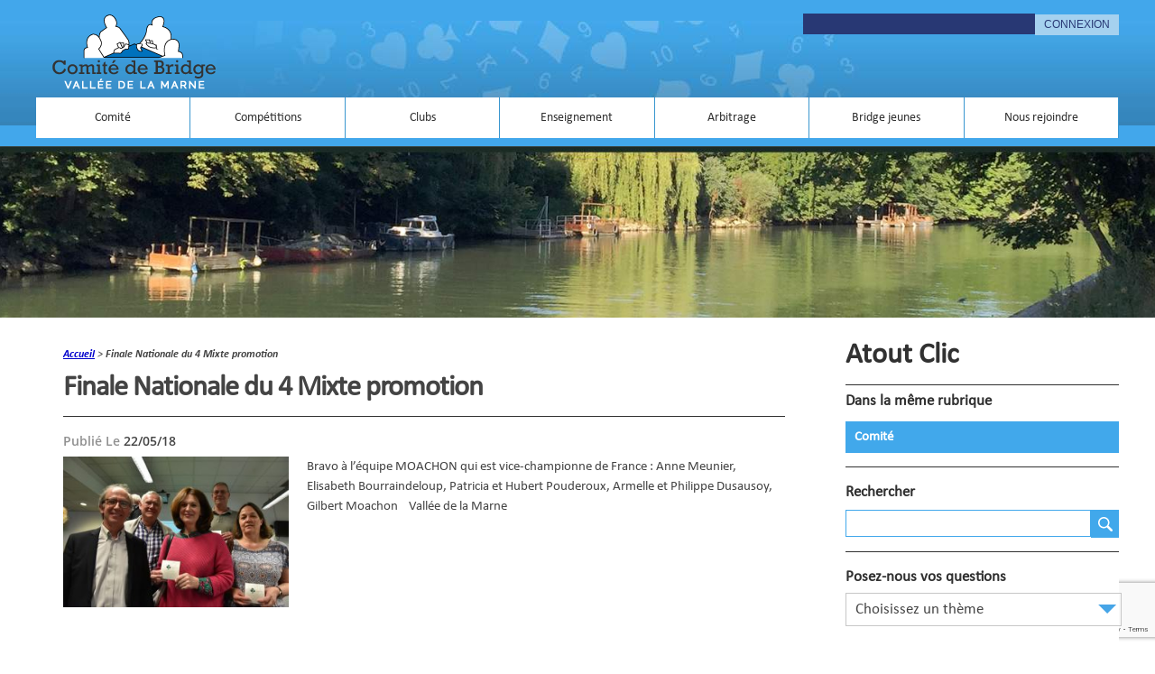

--- FILE ---
content_type: text/html; charset=UTF-8
request_url: https://www.bridgevalleedelamarne.fr/finale-nationale-du-4-mixte-promotion/
body_size: 70668
content:
<!DOCTYPE html>
<html class="no-js" dir="ltr" lang="fr-FR">

<head>
  <meta charset="UTF-8">
  <meta name="viewport" content="width=device-width, initial-scale=1.0">
  <meta name="google-site-verification" content="gBk280hlKIYCM2ZrHR9TR-PMUMjzG5IyuDoXvZhKJdY" />
  <link rel="profile" href="http://gmpg.org/xfn/11">
  <link rel="pingback" href="https://www.bridgevalleedelamarne.fr/xmlrpc.php">

  <title>Finale Nationale du 4 Mixte promotion | Comité de Bridge de la Vallée de la Marne</title>

		<!-- All in One SEO 4.9.3 - aioseo.com -->
	<meta name="description" content="Un titre de vice champion de France pour la Vallée de la Marne ..." />
	<meta name="robots" content="max-image-preview:large" />
	<meta name="author" content="florence"/>
	<link rel="canonical" href="https://www.bridgevalleedelamarne.fr/finale-nationale-du-4-mixte-promotion/" />
	<meta name="generator" content="All in One SEO (AIOSEO) 4.9.3" />
		<script type="application/ld+json" class="aioseo-schema">
			{"@context":"https:\/\/schema.org","@graph":[{"@type":"Article","@id":"https:\/\/www.bridgevalleedelamarne.fr\/finale-nationale-du-4-mixte-promotion\/#article","name":"Finale Nationale du 4 Mixte promotion | Comit\u00e9 de Bridge de la Vall\u00e9e de la Marne","headline":"Finale Nationale du 4 Mixte promotion","author":{"@id":"https:\/\/www.bridgevalleedelamarne.fr\/author\/florence\/#author"},"publisher":{"@id":"https:\/\/www.bridgevalleedelamarne.fr\/#organization"},"image":{"@type":"ImageObject","url":"https:\/\/www.bridgevalleedelamarne.fr\/wp-content\/uploads\/2018\/05\/2MIXPRO.jpg","width":722,"height":481},"datePublished":"2018-05-22T15:33:21+01:00","dateModified":"2023-12-19T11:37:57+01:00","inLanguage":"fr-FR","mainEntityOfPage":{"@id":"https:\/\/www.bridgevalleedelamarne.fr\/finale-nationale-du-4-mixte-promotion\/#webpage"},"isPartOf":{"@id":"https:\/\/www.bridgevalleedelamarne.fr\/finale-nationale-du-4-mixte-promotion\/#webpage"},"articleSection":"Non class\u00e9"},{"@type":"BreadcrumbList","@id":"https:\/\/www.bridgevalleedelamarne.fr\/finale-nationale-du-4-mixte-promotion\/#breadcrumblist","itemListElement":[{"@type":"ListItem","@id":"https:\/\/www.bridgevalleedelamarne.fr#listItem","position":1,"name":"Accueil","item":"https:\/\/www.bridgevalleedelamarne.fr","nextItem":{"@type":"ListItem","@id":"https:\/\/www.bridgevalleedelamarne.fr\/category\/non-classe\/#listItem","name":"Non class\u00e9"}},{"@type":"ListItem","@id":"https:\/\/www.bridgevalleedelamarne.fr\/category\/non-classe\/#listItem","position":2,"name":"Non class\u00e9","item":"https:\/\/www.bridgevalleedelamarne.fr\/category\/non-classe\/","nextItem":{"@type":"ListItem","@id":"https:\/\/www.bridgevalleedelamarne.fr\/finale-nationale-du-4-mixte-promotion\/#listItem","name":"Finale Nationale du 4 Mixte promotion"},"previousItem":{"@type":"ListItem","@id":"https:\/\/www.bridgevalleedelamarne.fr#listItem","name":"Accueil"}},{"@type":"ListItem","@id":"https:\/\/www.bridgevalleedelamarne.fr\/finale-nationale-du-4-mixte-promotion\/#listItem","position":3,"name":"Finale Nationale du 4 Mixte promotion","previousItem":{"@type":"ListItem","@id":"https:\/\/www.bridgevalleedelamarne.fr\/category\/non-classe\/#listItem","name":"Non class\u00e9"}}]},{"@type":"Organization","@id":"https:\/\/www.bridgevalleedelamarne.fr\/#organization","name":"Comit\u00e9 de Bridge de la Vall\u00e9e de la Marne","description":"Jouer au bridge dans la vall\u00e9e de la Marne","url":"https:\/\/www.bridgevalleedelamarne.fr\/"},{"@type":"Person","@id":"https:\/\/www.bridgevalleedelamarne.fr\/author\/florence\/#author","url":"https:\/\/www.bridgevalleedelamarne.fr\/author\/florence\/","name":"florence","image":{"@type":"ImageObject","@id":"https:\/\/www.bridgevalleedelamarne.fr\/finale-nationale-du-4-mixte-promotion\/#authorImage","url":"https:\/\/secure.gravatar.com\/avatar\/56f35ad71783d6bfb01a12974d18f2cb?s=96&d=mm&r=g","width":96,"height":96,"caption":"florence"}},{"@type":"WebPage","@id":"https:\/\/www.bridgevalleedelamarne.fr\/finale-nationale-du-4-mixte-promotion\/#webpage","url":"https:\/\/www.bridgevalleedelamarne.fr\/finale-nationale-du-4-mixte-promotion\/","name":"Finale Nationale du 4 Mixte promotion | Comit\u00e9 de Bridge de la Vall\u00e9e de la Marne","description":"Un titre de vice champion de France pour la Vall\u00e9e de la Marne ...","inLanguage":"fr-FR","isPartOf":{"@id":"https:\/\/www.bridgevalleedelamarne.fr\/#website"},"breadcrumb":{"@id":"https:\/\/www.bridgevalleedelamarne.fr\/finale-nationale-du-4-mixte-promotion\/#breadcrumblist"},"author":{"@id":"https:\/\/www.bridgevalleedelamarne.fr\/author\/florence\/#author"},"creator":{"@id":"https:\/\/www.bridgevalleedelamarne.fr\/author\/florence\/#author"},"image":{"@type":"ImageObject","url":"https:\/\/www.bridgevalleedelamarne.fr\/wp-content\/uploads\/2018\/05\/2MIXPRO.jpg","@id":"https:\/\/www.bridgevalleedelamarne.fr\/finale-nationale-du-4-mixte-promotion\/#mainImage","width":722,"height":481},"primaryImageOfPage":{"@id":"https:\/\/www.bridgevalleedelamarne.fr\/finale-nationale-du-4-mixte-promotion\/#mainImage"},"datePublished":"2018-05-22T15:33:21+01:00","dateModified":"2023-12-19T11:37:57+01:00"},{"@type":"WebSite","@id":"https:\/\/www.bridgevalleedelamarne.fr\/#website","url":"https:\/\/www.bridgevalleedelamarne.fr\/","name":"Comit\u00e9 de Bridge de la Vall\u00e9e de la Marne","description":"Jouer au bridge dans la vall\u00e9e de la Marne","inLanguage":"fr-FR","publisher":{"@id":"https:\/\/www.bridgevalleedelamarne.fr\/#organization"}}]}
		</script>
		<!-- All in One SEO -->

<script>document.documentElement.className = document.documentElement.className.replace("no-js","js");</script>
<link rel='dns-prefetch' href='//res.acantic.net' />
<link rel="alternate" type="application/rss+xml" title="Comité de Bridge de la Vallée de la Marne &raquo; Flux" href="" />
<link rel="alternate" type="application/rss+xml" title="Comité de Bridge de la Vallée de la Marne &raquo; Flux des commentaires" href="https://www.bridgevalleedelamarne.fr/comments/feed/" />
<link href="//fonts.googleapis.com/css?family=Raleway:400,300,600" rel="stylesheet" type="text/css">
<link rel="alternate" type="application/rss+xml" title="Comité de Bridge de la Vallée de la Marne &raquo; Finale Nationale du 4 Mixte promotion Flux des commentaires" href="https://www.bridgevalleedelamarne.fr/finale-nationale-du-4-mixte-promotion/feed/" />
<script type="text/javascript">
/* <![CDATA[ */
window._wpemojiSettings = {"baseUrl":"https:\/\/s.w.org\/images\/core\/emoji\/15.0.3\/72x72\/","ext":".png","svgUrl":"https:\/\/s.w.org\/images\/core\/emoji\/15.0.3\/svg\/","svgExt":".svg","source":{"concatemoji":"https:\/\/www.bridgevalleedelamarne.fr\/wp-includes\/js\/wp-emoji-release.min.js?ver=6.6.4"}};
/*! This file is auto-generated */
!function(i,n){var o,s,e;function c(e){try{var t={supportTests:e,timestamp:(new Date).valueOf()};sessionStorage.setItem(o,JSON.stringify(t))}catch(e){}}function p(e,t,n){e.clearRect(0,0,e.canvas.width,e.canvas.height),e.fillText(t,0,0);var t=new Uint32Array(e.getImageData(0,0,e.canvas.width,e.canvas.height).data),r=(e.clearRect(0,0,e.canvas.width,e.canvas.height),e.fillText(n,0,0),new Uint32Array(e.getImageData(0,0,e.canvas.width,e.canvas.height).data));return t.every(function(e,t){return e===r[t]})}function u(e,t,n){switch(t){case"flag":return n(e,"\ud83c\udff3\ufe0f\u200d\u26a7\ufe0f","\ud83c\udff3\ufe0f\u200b\u26a7\ufe0f")?!1:!n(e,"\ud83c\uddfa\ud83c\uddf3","\ud83c\uddfa\u200b\ud83c\uddf3")&&!n(e,"\ud83c\udff4\udb40\udc67\udb40\udc62\udb40\udc65\udb40\udc6e\udb40\udc67\udb40\udc7f","\ud83c\udff4\u200b\udb40\udc67\u200b\udb40\udc62\u200b\udb40\udc65\u200b\udb40\udc6e\u200b\udb40\udc67\u200b\udb40\udc7f");case"emoji":return!n(e,"\ud83d\udc26\u200d\u2b1b","\ud83d\udc26\u200b\u2b1b")}return!1}function f(e,t,n){var r="undefined"!=typeof WorkerGlobalScope&&self instanceof WorkerGlobalScope?new OffscreenCanvas(300,150):i.createElement("canvas"),a=r.getContext("2d",{willReadFrequently:!0}),o=(a.textBaseline="top",a.font="600 32px Arial",{});return e.forEach(function(e){o[e]=t(a,e,n)}),o}function t(e){var t=i.createElement("script");t.src=e,t.defer=!0,i.head.appendChild(t)}"undefined"!=typeof Promise&&(o="wpEmojiSettingsSupports",s=["flag","emoji"],n.supports={everything:!0,everythingExceptFlag:!0},e=new Promise(function(e){i.addEventListener("DOMContentLoaded",e,{once:!0})}),new Promise(function(t){var n=function(){try{var e=JSON.parse(sessionStorage.getItem(o));if("object"==typeof e&&"number"==typeof e.timestamp&&(new Date).valueOf()<e.timestamp+604800&&"object"==typeof e.supportTests)return e.supportTests}catch(e){}return null}();if(!n){if("undefined"!=typeof Worker&&"undefined"!=typeof OffscreenCanvas&&"undefined"!=typeof URL&&URL.createObjectURL&&"undefined"!=typeof Blob)try{var e="postMessage("+f.toString()+"("+[JSON.stringify(s),u.toString(),p.toString()].join(",")+"));",r=new Blob([e],{type:"text/javascript"}),a=new Worker(URL.createObjectURL(r),{name:"wpTestEmojiSupports"});return void(a.onmessage=function(e){c(n=e.data),a.terminate(),t(n)})}catch(e){}c(n=f(s,u,p))}t(n)}).then(function(e){for(var t in e)n.supports[t]=e[t],n.supports.everything=n.supports.everything&&n.supports[t],"flag"!==t&&(n.supports.everythingExceptFlag=n.supports.everythingExceptFlag&&n.supports[t]);n.supports.everythingExceptFlag=n.supports.everythingExceptFlag&&!n.supports.flag,n.DOMReady=!1,n.readyCallback=function(){n.DOMReady=!0}}).then(function(){return e}).then(function(){var e;n.supports.everything||(n.readyCallback(),(e=n.source||{}).concatemoji?t(e.concatemoji):e.wpemoji&&e.twemoji&&(t(e.twemoji),t(e.wpemoji)))}))}((window,document),window._wpemojiSettings);
/* ]]> */
</script>
<style id='wp-emoji-styles-inline-css' type='text/css'>

	img.wp-smiley, img.emoji {
		display: inline !important;
		border: none !important;
		box-shadow: none !important;
		height: 1em !important;
		width: 1em !important;
		margin: 0 0.07em !important;
		vertical-align: -0.1em !important;
		background: none !important;
		padding: 0 !important;
	}
</style>
<link rel='stylesheet' id='wp-block-library-css' href='https://www.bridgevalleedelamarne.fr/wp-includes/css/dist/block-library/style.min.css?ver=6.6.4' type='text/css' media='all' />
<link rel='stylesheet' id='aioseo/css/src/vue/standalone/blocks/table-of-contents/global.scss-css' href='https://www.bridgevalleedelamarne.fr/wp-content/plugins/all-in-one-seo-pack/dist/Lite/assets/css/table-of-contents/global.e90f6d47.css?ver=4.9.3' type='text/css' media='all' />
<link rel='stylesheet' id='bb-tcs-editor-style-shared-css' href='https://www.bridgevalleedelamarne.fr/wp-content/themes/hueman-child/editor-style-shared.css' type='text/css' media='all' />
<style id='classic-theme-styles-inline-css' type='text/css'>
/*! This file is auto-generated */
.wp-block-button__link{color:#fff;background-color:#32373c;border-radius:9999px;box-shadow:none;text-decoration:none;padding:calc(.667em + 2px) calc(1.333em + 2px);font-size:1.125em}.wp-block-file__button{background:#32373c;color:#fff;text-decoration:none}
</style>
<style id='global-styles-inline-css' type='text/css'>
:root{--wp--preset--aspect-ratio--square: 1;--wp--preset--aspect-ratio--4-3: 4/3;--wp--preset--aspect-ratio--3-4: 3/4;--wp--preset--aspect-ratio--3-2: 3/2;--wp--preset--aspect-ratio--2-3: 2/3;--wp--preset--aspect-ratio--16-9: 16/9;--wp--preset--aspect-ratio--9-16: 9/16;--wp--preset--color--black: #000000;--wp--preset--color--cyan-bluish-gray: #abb8c3;--wp--preset--color--white: #ffffff;--wp--preset--color--pale-pink: #f78da7;--wp--preset--color--vivid-red: #cf2e2e;--wp--preset--color--luminous-vivid-orange: #ff6900;--wp--preset--color--luminous-vivid-amber: #fcb900;--wp--preset--color--light-green-cyan: #7bdcb5;--wp--preset--color--vivid-green-cyan: #00d084;--wp--preset--color--pale-cyan-blue: #8ed1fc;--wp--preset--color--vivid-cyan-blue: #0693e3;--wp--preset--color--vivid-purple: #9b51e0;--wp--preset--gradient--vivid-cyan-blue-to-vivid-purple: linear-gradient(135deg,rgba(6,147,227,1) 0%,rgb(155,81,224) 100%);--wp--preset--gradient--light-green-cyan-to-vivid-green-cyan: linear-gradient(135deg,rgb(122,220,180) 0%,rgb(0,208,130) 100%);--wp--preset--gradient--luminous-vivid-amber-to-luminous-vivid-orange: linear-gradient(135deg,rgba(252,185,0,1) 0%,rgba(255,105,0,1) 100%);--wp--preset--gradient--luminous-vivid-orange-to-vivid-red: linear-gradient(135deg,rgba(255,105,0,1) 0%,rgb(207,46,46) 100%);--wp--preset--gradient--very-light-gray-to-cyan-bluish-gray: linear-gradient(135deg,rgb(238,238,238) 0%,rgb(169,184,195) 100%);--wp--preset--gradient--cool-to-warm-spectrum: linear-gradient(135deg,rgb(74,234,220) 0%,rgb(151,120,209) 20%,rgb(207,42,186) 40%,rgb(238,44,130) 60%,rgb(251,105,98) 80%,rgb(254,248,76) 100%);--wp--preset--gradient--blush-light-purple: linear-gradient(135deg,rgb(255,206,236) 0%,rgb(152,150,240) 100%);--wp--preset--gradient--blush-bordeaux: linear-gradient(135deg,rgb(254,205,165) 0%,rgb(254,45,45) 50%,rgb(107,0,62) 100%);--wp--preset--gradient--luminous-dusk: linear-gradient(135deg,rgb(255,203,112) 0%,rgb(199,81,192) 50%,rgb(65,88,208) 100%);--wp--preset--gradient--pale-ocean: linear-gradient(135deg,rgb(255,245,203) 0%,rgb(182,227,212) 50%,rgb(51,167,181) 100%);--wp--preset--gradient--electric-grass: linear-gradient(135deg,rgb(202,248,128) 0%,rgb(113,206,126) 100%);--wp--preset--gradient--midnight: linear-gradient(135deg,rgb(2,3,129) 0%,rgb(40,116,252) 100%);--wp--preset--font-size--small: 13px;--wp--preset--font-size--medium: 20px;--wp--preset--font-size--large: 36px;--wp--preset--font-size--x-large: 42px;--wp--preset--spacing--20: 0.44rem;--wp--preset--spacing--30: 0.67rem;--wp--preset--spacing--40: 1rem;--wp--preset--spacing--50: 1.5rem;--wp--preset--spacing--60: 2.25rem;--wp--preset--spacing--70: 3.38rem;--wp--preset--spacing--80: 5.06rem;--wp--preset--shadow--natural: 6px 6px 9px rgba(0, 0, 0, 0.2);--wp--preset--shadow--deep: 12px 12px 50px rgba(0, 0, 0, 0.4);--wp--preset--shadow--sharp: 6px 6px 0px rgba(0, 0, 0, 0.2);--wp--preset--shadow--outlined: 6px 6px 0px -3px rgba(255, 255, 255, 1), 6px 6px rgba(0, 0, 0, 1);--wp--preset--shadow--crisp: 6px 6px 0px rgba(0, 0, 0, 1);}:where(.is-layout-flex){gap: 0.5em;}:where(.is-layout-grid){gap: 0.5em;}body .is-layout-flex{display: flex;}.is-layout-flex{flex-wrap: wrap;align-items: center;}.is-layout-flex > :is(*, div){margin: 0;}body .is-layout-grid{display: grid;}.is-layout-grid > :is(*, div){margin: 0;}:where(.wp-block-columns.is-layout-flex){gap: 2em;}:where(.wp-block-columns.is-layout-grid){gap: 2em;}:where(.wp-block-post-template.is-layout-flex){gap: 1.25em;}:where(.wp-block-post-template.is-layout-grid){gap: 1.25em;}.has-black-color{color: var(--wp--preset--color--black) !important;}.has-cyan-bluish-gray-color{color: var(--wp--preset--color--cyan-bluish-gray) !important;}.has-white-color{color: var(--wp--preset--color--white) !important;}.has-pale-pink-color{color: var(--wp--preset--color--pale-pink) !important;}.has-vivid-red-color{color: var(--wp--preset--color--vivid-red) !important;}.has-luminous-vivid-orange-color{color: var(--wp--preset--color--luminous-vivid-orange) !important;}.has-luminous-vivid-amber-color{color: var(--wp--preset--color--luminous-vivid-amber) !important;}.has-light-green-cyan-color{color: var(--wp--preset--color--light-green-cyan) !important;}.has-vivid-green-cyan-color{color: var(--wp--preset--color--vivid-green-cyan) !important;}.has-pale-cyan-blue-color{color: var(--wp--preset--color--pale-cyan-blue) !important;}.has-vivid-cyan-blue-color{color: var(--wp--preset--color--vivid-cyan-blue) !important;}.has-vivid-purple-color{color: var(--wp--preset--color--vivid-purple) !important;}.has-black-background-color{background-color: var(--wp--preset--color--black) !important;}.has-cyan-bluish-gray-background-color{background-color: var(--wp--preset--color--cyan-bluish-gray) !important;}.has-white-background-color{background-color: var(--wp--preset--color--white) !important;}.has-pale-pink-background-color{background-color: var(--wp--preset--color--pale-pink) !important;}.has-vivid-red-background-color{background-color: var(--wp--preset--color--vivid-red) !important;}.has-luminous-vivid-orange-background-color{background-color: var(--wp--preset--color--luminous-vivid-orange) !important;}.has-luminous-vivid-amber-background-color{background-color: var(--wp--preset--color--luminous-vivid-amber) !important;}.has-light-green-cyan-background-color{background-color: var(--wp--preset--color--light-green-cyan) !important;}.has-vivid-green-cyan-background-color{background-color: var(--wp--preset--color--vivid-green-cyan) !important;}.has-pale-cyan-blue-background-color{background-color: var(--wp--preset--color--pale-cyan-blue) !important;}.has-vivid-cyan-blue-background-color{background-color: var(--wp--preset--color--vivid-cyan-blue) !important;}.has-vivid-purple-background-color{background-color: var(--wp--preset--color--vivid-purple) !important;}.has-black-border-color{border-color: var(--wp--preset--color--black) !important;}.has-cyan-bluish-gray-border-color{border-color: var(--wp--preset--color--cyan-bluish-gray) !important;}.has-white-border-color{border-color: var(--wp--preset--color--white) !important;}.has-pale-pink-border-color{border-color: var(--wp--preset--color--pale-pink) !important;}.has-vivid-red-border-color{border-color: var(--wp--preset--color--vivid-red) !important;}.has-luminous-vivid-orange-border-color{border-color: var(--wp--preset--color--luminous-vivid-orange) !important;}.has-luminous-vivid-amber-border-color{border-color: var(--wp--preset--color--luminous-vivid-amber) !important;}.has-light-green-cyan-border-color{border-color: var(--wp--preset--color--light-green-cyan) !important;}.has-vivid-green-cyan-border-color{border-color: var(--wp--preset--color--vivid-green-cyan) !important;}.has-pale-cyan-blue-border-color{border-color: var(--wp--preset--color--pale-cyan-blue) !important;}.has-vivid-cyan-blue-border-color{border-color: var(--wp--preset--color--vivid-cyan-blue) !important;}.has-vivid-purple-border-color{border-color: var(--wp--preset--color--vivid-purple) !important;}.has-vivid-cyan-blue-to-vivid-purple-gradient-background{background: var(--wp--preset--gradient--vivid-cyan-blue-to-vivid-purple) !important;}.has-light-green-cyan-to-vivid-green-cyan-gradient-background{background: var(--wp--preset--gradient--light-green-cyan-to-vivid-green-cyan) !important;}.has-luminous-vivid-amber-to-luminous-vivid-orange-gradient-background{background: var(--wp--preset--gradient--luminous-vivid-amber-to-luminous-vivid-orange) !important;}.has-luminous-vivid-orange-to-vivid-red-gradient-background{background: var(--wp--preset--gradient--luminous-vivid-orange-to-vivid-red) !important;}.has-very-light-gray-to-cyan-bluish-gray-gradient-background{background: var(--wp--preset--gradient--very-light-gray-to-cyan-bluish-gray) !important;}.has-cool-to-warm-spectrum-gradient-background{background: var(--wp--preset--gradient--cool-to-warm-spectrum) !important;}.has-blush-light-purple-gradient-background{background: var(--wp--preset--gradient--blush-light-purple) !important;}.has-blush-bordeaux-gradient-background{background: var(--wp--preset--gradient--blush-bordeaux) !important;}.has-luminous-dusk-gradient-background{background: var(--wp--preset--gradient--luminous-dusk) !important;}.has-pale-ocean-gradient-background{background: var(--wp--preset--gradient--pale-ocean) !important;}.has-electric-grass-gradient-background{background: var(--wp--preset--gradient--electric-grass) !important;}.has-midnight-gradient-background{background: var(--wp--preset--gradient--midnight) !important;}.has-small-font-size{font-size: var(--wp--preset--font-size--small) !important;}.has-medium-font-size{font-size: var(--wp--preset--font-size--medium) !important;}.has-large-font-size{font-size: var(--wp--preset--font-size--large) !important;}.has-x-large-font-size{font-size: var(--wp--preset--font-size--x-large) !important;}
:where(.wp-block-post-template.is-layout-flex){gap: 1.25em;}:where(.wp-block-post-template.is-layout-grid){gap: 1.25em;}
:where(.wp-block-columns.is-layout-flex){gap: 2em;}:where(.wp-block-columns.is-layout-grid){gap: 2em;}
:root :where(.wp-block-pullquote){font-size: 1.5em;line-height: 1.6;}
</style>
<link rel='stylesheet' id='contact-form-7-css' href='https://www.bridgevalleedelamarne.fr/wp-content/plugins/contact-form-7/includes/css/styles.css?ver=6.0.6' type='text/css' media='all' />
<link rel='stylesheet' id='events-manager-css' href='https://www.bridgevalleedelamarne.fr/wp-content/plugins/events-manager/includes/css/events-manager.min.css?ver=7.2.3.1' type='text/css' media='all' />
<style id='events-manager-inline-css' type='text/css'>
body .em { --font-family : inherit; --font-weight : inherit; --font-size : 1em; --line-height : inherit; }
</style>
<link rel='stylesheet' id='style_login_widget-css' href='https://www.bridgevalleedelamarne.fr/wp-content/plugins/login-sidebar-widget/css/style_login_widget.css?ver=6.6.4' type='text/css' media='all' />
<link rel='stylesheet' id='hueman-main-css' href='https://www.bridgevalleedelamarne.fr/wp-content/themes/hueman/assets/front/css/main.min.css?ver=3.1.3' type='text/css' media='all' />
<link rel='stylesheet' id='theme-stylesheet-css' href='https://www.bridgevalleedelamarne.fr/wp-content/themes/hueman-child/style.css?ver=3.1.3' type='text/css' media='all' />
<link rel='stylesheet' id='tablepress-default-css' href='https://www.bridgevalleedelamarne.fr/wp-content/tablepress-combined.min.css?ver=23' type='text/css' media='all' />
<script type="text/javascript" src="https://www.bridgevalleedelamarne.fr/wp-includes/js/jquery/jquery.min.js?ver=3.7.1" id="jquery-core-js"></script>
<script type="text/javascript" src="https://www.bridgevalleedelamarne.fr/wp-includes/js/jquery/jquery-migrate.min.js?ver=3.4.1" id="jquery-migrate-js"></script>
<script type="text/javascript" src="https://www.bridgevalleedelamarne.fr/wp-includes/js/jquery/ui/core.min.js?ver=1.13.3" id="jquery-ui-core-js"></script>
<script type="text/javascript" src="https://www.bridgevalleedelamarne.fr/wp-includes/js/jquery/ui/mouse.min.js?ver=1.13.3" id="jquery-ui-mouse-js"></script>
<script type="text/javascript" src="https://www.bridgevalleedelamarne.fr/wp-includes/js/jquery/ui/sortable.min.js?ver=1.13.3" id="jquery-ui-sortable-js"></script>
<script type="text/javascript" src="https://www.bridgevalleedelamarne.fr/wp-includes/js/jquery/ui/datepicker.min.js?ver=1.13.3" id="jquery-ui-datepicker-js"></script>
<script type="text/javascript" id="jquery-ui-datepicker-js-after">
/* <![CDATA[ */
jQuery(function(jQuery){jQuery.datepicker.setDefaults({"closeText":"Fermer","currentText":"Aujourd\u2019hui","monthNames":["janvier","f\u00e9vrier","mars","avril","mai","juin","juillet","ao\u00fbt","septembre","octobre","novembre","d\u00e9cembre"],"monthNamesShort":["Jan","F\u00e9v","Mar","Avr","Mai","Juin","Juil","Ao\u00fbt","Sep","Oct","Nov","D\u00e9c"],"nextText":"Suivant","prevText":"Pr\u00e9c\u00e9dent","dayNames":["dimanche","lundi","mardi","mercredi","jeudi","vendredi","samedi"],"dayNamesShort":["dim","lun","mar","mer","jeu","ven","sam"],"dayNamesMin":["D","L","M","M","J","V","S"],"dateFormat":"d MM yy","firstDay":1,"isRTL":false});});
/* ]]> */
</script>
<script type="text/javascript" src="https://www.bridgevalleedelamarne.fr/wp-includes/js/jquery/ui/resizable.min.js?ver=1.13.3" id="jquery-ui-resizable-js"></script>
<script type="text/javascript" src="https://www.bridgevalleedelamarne.fr/wp-includes/js/jquery/ui/draggable.min.js?ver=1.13.3" id="jquery-ui-draggable-js"></script>
<script type="text/javascript" src="https://www.bridgevalleedelamarne.fr/wp-includes/js/jquery/ui/controlgroup.min.js?ver=1.13.3" id="jquery-ui-controlgroup-js"></script>
<script type="text/javascript" src="https://www.bridgevalleedelamarne.fr/wp-includes/js/jquery/ui/checkboxradio.min.js?ver=1.13.3" id="jquery-ui-checkboxradio-js"></script>
<script type="text/javascript" src="https://www.bridgevalleedelamarne.fr/wp-includes/js/jquery/ui/button.min.js?ver=1.13.3" id="jquery-ui-button-js"></script>
<script type="text/javascript" src="https://www.bridgevalleedelamarne.fr/wp-includes/js/jquery/ui/dialog.min.js?ver=1.13.3" id="jquery-ui-dialog-js"></script>
<script type="text/javascript" id="events-manager-js-extra">
/* <![CDATA[ */
var EM = {"ajaxurl":"https:\/\/www.bridgevalleedelamarne.fr\/wp-admin\/admin-ajax.php","locationajaxurl":"https:\/\/www.bridgevalleedelamarne.fr\/wp-admin\/admin-ajax.php?action=locations_search","firstDay":"1","locale":"fr","dateFormat":"yy-mm-dd","ui_css":"https:\/\/www.bridgevalleedelamarne.fr\/wp-content\/plugins\/events-manager\/includes\/css\/jquery-ui\/build.min.css","show24hours":"1","is_ssl":"1","autocomplete_limit":"10","calendar":{"breakpoints":{"small":560,"medium":908,"large":false},"month_format":"M Y"},"phone":"","datepicker":{"format":"d\/m\/Y","locale":"fr"},"search":{"breakpoints":{"small":650,"medium":850,"full":false}},"url":"https:\/\/www.bridgevalleedelamarne.fr\/wp-content\/plugins\/events-manager","assets":{"input.em-uploader":{"js":{"em-uploader":{"url":"https:\/\/www.bridgevalleedelamarne.fr\/wp-content\/plugins\/events-manager\/includes\/js\/em-uploader.js?v=7.2.3.1","event":"em_uploader_ready"}}},".em-event-editor":{"js":{"event-editor":{"url":"https:\/\/www.bridgevalleedelamarne.fr\/wp-content\/plugins\/events-manager\/includes\/js\/events-manager-event-editor.js?v=7.2.3.1","event":"em_event_editor_ready"}},"css":{"event-editor":"https:\/\/www.bridgevalleedelamarne.fr\/wp-content\/plugins\/events-manager\/includes\/css\/events-manager-event-editor.min.css?v=7.2.3.1"}},".em-recurrence-sets, .em-timezone":{"js":{"luxon":{"url":"luxon\/luxon.js?v=7.2.3.1","event":"em_luxon_ready"}}},".em-booking-form, #em-booking-form, .em-booking-recurring, .em-event-booking-form":{"js":{"em-bookings":{"url":"https:\/\/www.bridgevalleedelamarne.fr\/wp-content\/plugins\/events-manager\/includes\/js\/bookingsform.js?v=7.2.3.1","event":"em_booking_form_js_loaded"}}},"#em-opt-archetypes":{"js":{"archetypes":"https:\/\/www.bridgevalleedelamarne.fr\/wp-content\/plugins\/events-manager\/includes\/js\/admin-archetype-editor.js?v=7.2.3.1","archetypes_ms":"https:\/\/www.bridgevalleedelamarne.fr\/wp-content\/plugins\/events-manager\/includes\/js\/admin-archetypes.js?v=7.2.3.1","qs":"qs\/qs.js?v=7.2.3.1"}}},"cached":"","bookingInProgress":"Veuillez patienter pendant que la r\u00e9servation est soumise.","tickets_save":"Enregistrer le billet","bookingajaxurl":"https:\/\/www.bridgevalleedelamarne.fr\/wp-admin\/admin-ajax.php","bookings_export_save":"Exporter les r\u00e9servations","bookings_settings_save":"Enregistrer","booking_delete":"Confirmez-vous vouloir le supprimer\u00a0?","booking_offset":"30","bookings":{"submit_button":{"text":{"default":"Envoyer votre demande de r\u00e9servation","free":"Envoyer votre demande de r\u00e9servation","payment":"Envoyer votre demande de r\u00e9servation","processing":"En cours de traitement\u2026"}},"update_listener":""},"bb_full":"Epuis\u00e9","bb_book":"R\u00e9servez maintenant","bb_booking":"R\u00e9servation ...","bb_booked":"R\u00e9servation soumis","bb_error":"R\u00e9servation erreur. R\u00e9essayer?","bb_cancel":"Annuler","bb_canceling":"Annuler...","bb_cancelled":"Annul\u00e9","bb_cancel_error":"Annulation erreur. R\u00e9essayer?","txt_search":"Recherche","txt_searching":"Recherche en cours\u2026","txt_loading":"Chargement en cours\u2026"};
/* ]]> */
</script>
<script type="text/javascript" src="https://www.bridgevalleedelamarne.fr/wp-content/plugins/events-manager/includes/js/events-manager.js?ver=7.2.3.1" id="events-manager-js"></script>
<script type="text/javascript" src="https://www.bridgevalleedelamarne.fr/wp-content/plugins/events-manager/includes/external/flatpickr/l10n/fr.js?ver=7.2.3.1" id="em-flatpickr-localization-js"></script>
<script type="text/javascript" src="https://www.bridgevalleedelamarne.fr/wp-content/plugins/login-sidebar-widget/js/jquery.validate.min.js?ver=6.6.4" id="jquery.validate.min-js"></script>
<script type="text/javascript" src="https://www.bridgevalleedelamarne.fr/wp-content/plugins/login-sidebar-widget/js/additional-methods.js?ver=6.6.4" id="additional-methods-js"></script>
<link rel="https://api.w.org/" href="https://www.bridgevalleedelamarne.fr/wp-json/" /><link rel="alternate" title="JSON" type="application/json" href="https://www.bridgevalleedelamarne.fr/wp-json/wp/v2/posts/8862" /><link rel="EditURI" type="application/rsd+xml" title="RSD" href="https://www.bridgevalleedelamarne.fr/xmlrpc.php?rsd" />
<meta name="generator" content="WordPress 6.6.4" />
<link rel='shortlink' href='https://www.bridgevalleedelamarne.fr/?p=8862' />
<link rel="alternate" title="oEmbed (JSON)" type="application/json+oembed" href="https://www.bridgevalleedelamarne.fr/wp-json/oembed/1.0/embed?url=https%3A%2F%2Fwww.bridgevalleedelamarne.fr%2Ffinale-nationale-du-4-mixte-promotion%2F" />
<link rel="alternate" title="oEmbed (XML)" type="text/xml+oembed" href="https://www.bridgevalleedelamarne.fr/wp-json/oembed/1.0/embed?url=https%3A%2F%2Fwww.bridgevalleedelamarne.fr%2Ffinale-nationale-du-4-mixte-promotion%2F&#038;format=xml" />
<style></style>    <style type="text/css">
        img {height:auto; width:150px;}        .lsp_main_slider {
            background-color: #FFFFFF;
            width: 1100px;
            height: 100px;
            padding: 8px;
            position: relative;
            margin-bottom: 24px;
        }

        .lsp_slider_controls {
            position: relative;
            top: 50%;
            margin-top: -20px;
        }

        .lsp_next_btn {
            background: url() no-repeat center;
            float: right;
            width: 40px;
            height: 40px;
            display: inline-block;
            text-indent: -9000px;
            cursor: pointer;
        }

        .lsp_prev_btn {
            background: url() no-repeat center;
            float: float;
            width: 40px;
            height: 40px;
            display: inline-block;
            text-indent: -9000px;
            cursor: pointer;
        }

        .lsp_slider_img {
            height: auto;
            margin-top: -50px;
            overflow: hidden;
            position: absolute;
            top: 50%;
            left: 6%;
         text-align: center;
         width: 1010px;
/*            margin-left: -*//*px;*/
        }

        #logo-slider {
            height: auto;
            margin-top: -50px;
            overflow: hidden;
            position: absolute;
            top: 50%;
            left: 6%;
         text-align: center;
        width: 1010px;
            /* margin-left: -*//*px;*/
        }

        .lsp_img_div {
            width: 100%;
            height: auto;
        }

        /* Visibilties */
        .visible_phone {
            visibility: hidden;
            display: none;
        }

        .visible_desktop {
            visibility: visible;
        }

        /* ============================= */
        /* ! Layout for phone version   */
        /* ============================= */

        /*Rsponsive layout 1024*/
        @media screen and (min-width: 801px) and (max-width: 1024px) {

            .visible_phone {
                visibility: visible;
                display: inherit;
            }

            .visible_desktop {
                visibility: hidden;
                display: none;
            }

            .lsp_main_slider {
                background-color: #FFFFFF;
                height: 100px;
                padding: 8px;
                position: relative;
                width: 100%;
                margin-bottom: 24px;
            }

            .lsp_slider_img {
            height: auto;
            margin-left: -334px;
            margin-top: -65px;
            overflow: hidden;
            position: absolute;
            top: 50%;
            left: 50%;
            width: 668px;
             text-align: center;
                        }

            #logo-slider {
                height: auto;
                margin-left: -334px;
                margin-top: -65px;
                overflow: hidden;
                position: absolute;
                top: 50%;
                left: 50%;
                width: 668px;
             text-align: center;
                        }

        }

        /*Rsponsive layout 768*/
        @media screen and (min-width: 641px) and (max-width: 800px) {

            .visible_phone {
                visibility: visible;
                display: inherit;
            }

            .visible_desktop {
                visibility: hidden;
                display: none;
            }

            .lsp_main_slider {
                background-color: #FFFFFF;
                height: 100px;
                padding: 8px;
                position: relative;
                width: 100%;
                margin-bottom: 24px;
            }

            .lsp_slider_img {
            height: auto;
            margin-left: -256px;
            margin-top: -65px;
            overflow: hidden;
            position: absolute;
            top: 50%;
            left: 50%;
            width: 512px;
             text-align: center;
                        }

            #logo-slider {
                height: auto;
                margin-left: -256px;
                margin-top: -65px;
                overflow: hidden;
                position: absolute;
                top: 50%;
                left: 50%;
                width: 512px;
             text-align: center;
                        }

        }

        /*Rsponsive layout 640*/
        @media screen and (min-width: 481px) and (max-width: 640px) {

            .visible_phone {
                visibility: visible;
                display: inherit;
            }

            .visible_desktop {
                visibility: hidden;
                display: none;
            }

            .lsp_main_slider {
                background-color: #FFFFFF;
                height: 100px;
                padding: 8px;
                position: relative;
                width: 100%;
                margin-bottom: 24px;
            }

            .lsp_slider_img {
                height: auto;
                margin-left: -176px;
                margin-top: -65px;
                overflow: hidden;
                position: absolute;
                top: 50%;
                left: 50%;
                width: 346px;
             text-align: center;
                        }

            #logo-slider {
                height: auto;
                margin-left: -176px;
                margin-top: -65px;
                overflow: hidden;
                position: absolute;
                top: 50%;
                left: 50%;
                width: 346px;
             text-align: center;
                        }

        }

        /*Rsponsive layout 480*/
        @media screen and (min-width: 320px) and (max-width: 480px) {
            .visible_phone {
                visibility: visible;
                display: inherit;
            }

            .visible_desktop {
                visibility: hidden;
                display: none;
            }

            .lsp_main_slider {
                background-color: #FFFFFF;
                height: 100px;
                padding: 8px;
                position: relative;
                width: 100%;
                margin-bottom: 24px;
            }

            .lsp_slider_img {
                height: auto;
                margin-left: -91px;
                margin-top: -65px;
                overflow: hidden;
                position: absolute;
                top: 50%;
                left: 50%;
                width: 185px;
            text-align: center;
                        }

            #logo-slider {
                height: auto;
                margin-left: -91px;
                margin-top: -65px;
                overflow: hidden;
                position: absolute;
                top: 50%;
                left: 50%;
                width: 185px;
             text-align: center;
                        }

        }
    </style>
	<!-- WP Favicon -->
<link rel="shortcut icon" href="https://www.bridgevalleedelamarne.fr/favicon.ico" type="image/x-icon" />
<link rel="icon"          href="https://www.bridgevalleedelamarne.fr/favicon.gif" type="image/gif"    />
<!-- /WP Favicon -->
<!--[if lt IE 9]>
<script src="https://www.bridgevalleedelamarne.fr/wp-content/themes/hueman/assets/front/js/ie/html5.js"></script>
<script src="https://www.bridgevalleedelamarne.fr/wp-content/themes/hueman/assets/front/js/ie/selectivizr.js"></script>
<![endif]-->
<script>window.cookieLaw=window.cookieLaw||[];window.cookieLawAdd=window.cookieLawAdd||(function(){cookieLaw.push(arguments)});</script><style type="text/css">.recentcomments a{display:inline !important;padding:0 !important;margin:0 !important;}</style><style type="text/css">
/* Dynamic CSS: For no styles in head, copy and put the css below in your child theme's style.css, disable dynamic styles */
body { font-family: "Raleway", Arial, sans-serif; }
.container-inner { max-width: 1200px; }
.sidebar .widget { padding-left: 20px; padding-right: 20px; padding-top: 20px; }

::selection { background-color: #42a8eb; }
::-moz-selection { background-color: #42a8eb; }

a,
.themeform label .required,
#flexslider-featured .flex-direction-nav .flex-next:hover,
#flexslider-featured .flex-direction-nav .flex-prev:hover,
.post-hover:hover .post-title a,
.post-title a:hover,
.s1 .post-nav li a:hover i,
.content .post-nav li a:hover i,
.post-related a:hover,
.s1 .widget_rss ul li a,
#footer .widget_rss ul li a,
.s1 .widget_calendar a,
#footer .widget_calendar a,
.s1 .alx-tab .tab-item-category a,
.s1 .alx-posts .post-item-category a,
.s1 .alx-tab li:hover .tab-item-title a,
.s1 .alx-tab li:hover .tab-item-comment a,
.s1 .alx-posts li:hover .post-item-title a,
#footer .alx-tab .tab-item-category a,
#footer .alx-posts .post-item-category a,
#footer .alx-tab li:hover .tab-item-title a,
#footer .alx-tab li:hover .tab-item-comment a,
#footer .alx-posts li:hover .post-item-title a,
.comment-tabs li.active a,
.comment-awaiting-moderation,
.child-menu a:hover,
.child-menu .current_page_item > a,
.wp-pagenavi a { color: #42a8eb; }

.themeform input[type="submit"],
.themeform button[type="submit"],
.s1 .sidebar-top,
.s1 .sidebar-toggle,
#flexslider-featured .flex-control-nav li a.flex-active,
.post-tags a:hover,
.s1 .widget_calendar caption,
#footer .widget_calendar caption,
.author-bio .bio-avatar:after,
.commentlist li.bypostauthor > .comment-body:after,
.commentlist li.comment-author-admin > .comment-body:after { background-color: #42a8eb; }

.post-format .format-container { border-color: #42a8eb; }

.s1 .alx-tabs-nav li.active a,
#footer .alx-tabs-nav li.active a,
.comment-tabs li.active a,
.wp-pagenavi a:hover,
.wp-pagenavi a:active,
.wp-pagenavi span.current { border-bottom-color: #42a8eb!important; }
        

.s2 .post-nav li a:hover i,
.s2 .widget_rss ul li a,
.s2 .widget_calendar a,
.s2 .alx-tab .tab-item-category a,
.s2 .alx-posts .post-item-category a,
.s2 .alx-tab li:hover .tab-item-title a,
.s2 .alx-tab li:hover .tab-item-comment a,
.s2 .alx-posts li:hover .post-item-title a { color: #42a8eb; }

.s2 .sidebar-top,
.s2 .sidebar-toggle,
.post-comments,
.jp-play-bar,
.jp-volume-bar-value,
.s2 .widget_calendar caption { background-color: #42a8eb; }

.s2 .alx-tabs-nav li.active a { border-bottom-color: #42a8eb; }
.post-comments span:before { border-right-color: #42a8eb; }
        

#nav-header.nav-container { background-color: #33363b; }
@media only screen and (min-width: 720px) {
  #nav-header .nav ul { background-color: #33363b; }
}
        
body { background-color: #eaeaea; }
</style>
  <link rel="stylesheet" href="https://www.bridgevalleedelamarne.fr/wp-content/themes/hueman-child/style-front-other.css" type="text/css"> <link rel="stylesheet" href="https://www.bridgevalleedelamarne.fr/wp-content/themes/hueman-child/responsive.css" type="text/css">
 <link rel="stylesheet" href="https://www.bridgevalleedelamarne.fr/wp-content/themes/hueman-child/temp.css" type="text/css">
 <script type='text/javascript' src='https://www.bridgevalleedelamarne.fr/wp-content/themes/hueman-child/front.js'></script>
 <script type='text/javascript' src='https://www.bridgevalleedelamarne.fr/wp-content/themes/hueman-child/js/class.formats.js'></script>
</head>

<body class="post-template-default single single-post postid-8862 single-format-standard col-2cl full-width topbar-enabled chrome" >

<div id="wrapper">

  <header id="header">
          <nav class="nav-container group" id="nav-topbar">
      <a href="https://www.bridgevalleedelamarne.fr/" id="logo-smart"></a>
        <div class="nav-toggle"><i class="fa fa-bars"></i></div>
        <div class="nav-text"><!-- put your mobile menu text here --></div>
        <div class="nav-wrap container">
			  <a href="https://www.bridgevalleedelamarne.fr/" id="logo"></a>
			                <div id="header-widgets">
                <div id="login_wid-2" class="widget widget_login_wid"><h3>Login</h3>		<script>
			function closeMessage(){jQuery('.error_wid_login').hide();}
			jQuery(document).ready(function () {
				jQuery('#login').validate({ errorClass: "lw-error" });
			});
		</script>
	
<div class="login-wrap">

	<div id="login-form" class="login-form login_wid-2">

		
		
		<form name="login" id="login" method="post" action="" autocomplete="off" >

		
		<input type="hidden" name="option" value="ap_user_login" />
		<input type="hidden" name="redirect" value="https://www.bridgevalleedelamarne.fr:443/finale-nationale-du-4-mixte-promotion/" />
		<div class="log-form-group">
			<label for="userusername">Nom d'utilisateur </label>
			<input type="text" name="userusername" id="userusername" title="Please enter username"  required/>
		</div>
		<div class="log-form-group">
			<label for="userpassword">Mot de passe </label>
			<input type="password" name="userpassword" id="userpassword" title="Please enter password"  required/>
		</div>

		
		
		
		<div class="login-submit"><input name="login" type="submit" value="Connexion" /></div>

		<div class="log-form-group extra-links">
					</div>

		</form>

		
		</div>

</div>

</div>              </div><!--/#header-ads-->
            <ul id="menu-nav-topbar" class="nav container-inner group"><li id="menu-item-10978" class="menu-item menu-item-type-post_type menu-item-object-page menu-item-has-children menu-item-10978"><a href="https://www.bridgevalleedelamarne.fr/comite/">Comité</a>
<ul class="sub-menu">
	<li id="menu-item-10994" class="menu-item menu-item-type-post_type menu-item-object-page menu-item-10994"><a href="https://www.bridgevalleedelamarne.fr/comite/organigramme/">Organigramme</a></li>
	<li id="menu-item-10991" class="menu-item menu-item-type-post_type menu-item-object-page menu-item-10991"><a href="https://www.bridgevalleedelamarne.fr/comite/le-mot-du-president/">Le mot du président</a></li>
	<li id="menu-item-10992" class="menu-item menu-item-type-post_type menu-item-object-page menu-item-10992"><a href="https://www.bridgevalleedelamarne.fr/comite/les-documents-du-comite/">Les documents du comité</a></li>
	<li id="menu-item-11351" class="menu-item menu-item-type-post_type menu-item-object-page menu-item-11351"><a href="https://www.bridgevalleedelamarne.fr/la-gazette/">La Gazette</a></li>
	<li id="menu-item-11269" class="menu-item menu-item-type-post_type menu-item-object-page menu-item-has-children menu-item-11269"><a href="https://www.bridgevalleedelamarne.fr/informations-pratiques/">Informations pratiques</a>
	<ul class="sub-menu">
		<li id="menu-item-11270" class="menu-item menu-item-type-custom menu-item-object-custom menu-item-11270"><a href="https://www.bridgevalleedelamarne.fr/fiche_comite/comite-de-bridge-de-la-vallee-de-la-marne/">Comité de la Vallée de la Marne</a></li>
		<li id="menu-item-11271" class="menu-item menu-item-type-custom menu-item-object-custom menu-item-11271"><a href="https://www.bridgevalleedelamarne.fr/fiche_comite/comite-de-bridge-de-champagne/">Comité de Champagne</a></li>
		<li id="menu-item-11272" class="menu-item menu-item-type-custom menu-item-object-custom menu-item-11272"><a href="https://www.bridgevalleedelamarne.fr/fiche_comite/comite-de-bridge-des-flandres/">Comité des Flandres</a></li>
	</ul>
</li>
</ul>
</li>
<li id="menu-item-10979" class="menu-item menu-item-type-post_type menu-item-object-page menu-item-has-children menu-item-10979"><a href="https://www.bridgevalleedelamarne.fr/competitions/">Compétitions</a>
<ul class="sub-menu">
	<li id="menu-item-10976" class="menu-item menu-item-type-post_type menu-item-object-page menu-item-10976"><a href="https://www.bridgevalleedelamarne.fr/calendrier-et-competitions/">Calendrier et Compétitions</a></li>
	<li id="menu-item-11010" class="menu-item menu-item-type-post_type menu-item-object-page menu-item-11010"><a href="https://www.bridgevalleedelamarne.fr/competitions/documents-utiles/">Documents utiles en Compétition</a></li>
	<li id="menu-item-11007" class="menu-item menu-item-type-post_type menu-item-object-page menu-item-11007"><a href="https://www.bridgevalleedelamarne.fr/competitions/joueurs-du-comite/">Joueurs du Comité</a></li>
</ul>
</li>
<li id="menu-item-10977" class="menu-item menu-item-type-post_type menu-item-object-page menu-item-has-children menu-item-10977"><a href="https://www.bridgevalleedelamarne.fr/les-clubs/">Clubs</a>
<ul class="sub-menu">
	<li id="menu-item-11016" class="menu-item menu-item-type-post_type menu-item-object-page menu-item-11016"><a href="https://www.bridgevalleedelamarne.fr/localisation-des-clubs/">Liste des clubs</a></li>
	<li id="menu-item-11020" class="menu-item menu-item-type-post_type menu-item-object-page menu-item-11020"><a href="https://www.bridgevalleedelamarne.fr/ou-apprendre/">Où apprendre ?</a></li>
	<li id="menu-item-11021" class="menu-item menu-item-type-post_type menu-item-object-page menu-item-11021"><a href="https://www.bridgevalleedelamarne.fr/ou-jouer-2/">Où jouer ?</a></li>
	<li id="menu-item-11005" class="menu-item menu-item-type-post_type menu-item-object-page menu-item-11005"><a href="https://www.bridgevalleedelamarne.fr/les-clubs/la-vie-des-clubs2/">La vie des clubs</a></li>
	<li id="menu-item-11004" class="menu-item menu-item-type-post_type menu-item-object-page menu-item-11004"><a href="https://www.bridgevalleedelamarne.fr/les-clubs/lagenda-des-clubs/">L’agenda des clubs</a></li>
</ul>
</li>
<li id="menu-item-10980" class="menu-item menu-item-type-post_type menu-item-object-page menu-item-has-children menu-item-10980"><a href="https://www.bridgevalleedelamarne.fr/enseignement/">Enseignement</a>
<ul class="sub-menu">
	<li id="menu-item-11011" class="menu-item menu-item-type-post_type menu-item-object-page menu-item-has-children menu-item-11011"><a href="https://www.bridgevalleedelamarne.fr/enseignement/initiateur/">Initiateur</a>
	<ul class="sub-menu">
		<li id="menu-item-11012" class="menu-item menu-item-type-post_type menu-item-object-page menu-item-11012"><a href="https://www.bridgevalleedelamarne.fr/enseignement/initiateur/role-de-linitiateur/">Le rôle de l’initiateur</a></li>
		<li id="menu-item-11013" class="menu-item menu-item-type-post_type menu-item-object-page menu-item-11013"><a href="https://www.bridgevalleedelamarne.fr/enseignement/initiateur/les-arcanes-du-college/">Les arcanes du collège</a></li>
	</ul>
</li>
	<li id="menu-item-11028" class="menu-item menu-item-type-post_type menu-item-object-page menu-item-11028"><a href="https://www.bridgevalleedelamarne.fr/enseignement/moniteur/">Moniteur</a></li>
	<li id="menu-item-11015" class="menu-item menu-item-type-post_type menu-item-object-page menu-item-11015"><a href="https://www.bridgevalleedelamarne.fr/enseignement/maitre-assistant/">Maître-Assistant</a></li>
	<li id="menu-item-11014" class="menu-item menu-item-type-post_type menu-item-object-page menu-item-11014"><a href="https://www.bridgevalleedelamarne.fr/enseignement/les-enseignants-du-comite/">Les enseignants du Comité</a></li>
	<li id="menu-item-11024" class="menu-item menu-item-type-post_type menu-item-object-page menu-item-11024"><a href="https://www.bridgevalleedelamarne.fr/une-question-relative-a-la-formation-denseignant-de-bridge/">Une question relative à la formation d’enseignant de bridge ?</a></li>
</ul>
</li>
<li id="menu-item-10974" class="menu-item menu-item-type-post_type menu-item-object-page menu-item-has-children menu-item-10974"><a href="https://www.bridgevalleedelamarne.fr/arbitrage/">Arbitrage</a>
<ul class="sub-menu">
	<li id="menu-item-10986" class="menu-item menu-item-type-post_type menu-item-object-page menu-item-has-children menu-item-10986"><a href="https://www.bridgevalleedelamarne.fr/arbitrage/le-metier-darbitre/">Le métier d’arbitre</a>
	<ul class="sub-menu">
		<li id="menu-item-10982" class="menu-item menu-item-type-post_type menu-item-object-page menu-item-10982"><a href="https://www.bridgevalleedelamarne.fr/arbitrage/arbitre-de-club/">Arbitre de club</a></li>
		<li id="menu-item-10983" class="menu-item menu-item-type-post_type menu-item-object-page menu-item-10983"><a href="https://www.bridgevalleedelamarne.fr/arbitrage/arbitre-de-comite/">Arbitre de Comité</a></li>
		<li id="menu-item-10984" class="menu-item menu-item-type-post_type menu-item-object-page menu-item-10984"><a href="https://www.bridgevalleedelamarne.fr/arbitrage/arbitre-federal/">Arbitre Fédéral</a></li>
	</ul>
</li>
	<li id="menu-item-10985" class="menu-item menu-item-type-post_type menu-item-object-page menu-item-10985"><a href="https://www.bridgevalleedelamarne.fr/arbitrage/documents-relatifs-a-larbitrage/">Documents relatifs à l’arbitrage</a></li>
	<li id="menu-item-10987" class="menu-item menu-item-type-post_type menu-item-object-page menu-item-10987"><a href="https://www.bridgevalleedelamarne.fr/arbitrage/les-arbitres-du-comite/">Les arbitres du Comité</a></li>
	<li id="menu-item-11023" class="menu-item menu-item-type-post_type menu-item-object-page menu-item-11023"><a href="https://www.bridgevalleedelamarne.fr/une-question-relative-a-la-formation-darbitre/">Une question relative à la formation d’arbitre ?</a></li>
</ul>
</li>
<li id="menu-item-11017" class="menu-item menu-item-type-post_type menu-item-object-page menu-item-has-children menu-item-11017"><a href="https://www.bridgevalleedelamarne.fr/bridge-jeunes/">Bridge jeunes</a>
<ul class="sub-menu">
	<li id="menu-item-11038" class="menu-item menu-item-type-post_type menu-item-object-page menu-item-11038"><a href="https://www.bridgevalleedelamarne.fr/bridge-jeunes/quapporte-t-il-aux-jeunes/">Qu’apporte-t-il aux Jeunes ?</a></li>
	<li id="menu-item-10997" class="menu-item menu-item-type-post_type menu-item-object-page menu-item-10997"><a href="https://www.bridgevalleedelamarne.fr/bridge-jeunes/bridge-cadet/">Bridge Cadet</a></li>
	<li id="menu-item-11000" class="menu-item menu-item-type-post_type menu-item-object-page menu-item-11000"><a href="https://www.bridgevalleedelamarne.fr/bridge-jeunes/bridge-junior/">Bridge Junior</a></li>
	<li id="menu-item-11001" class="menu-item menu-item-type-post_type menu-item-object-page menu-item-11001"><a href="https://www.bridgevalleedelamarne.fr/bridge-jeunes/bridge-scolaire/">Bridge Scolaire</a></li>
	<li id="menu-item-11382" class="menu-item menu-item-type-post_type menu-item-object-page menu-item-11382"><a href="https://www.bridgevalleedelamarne.fr/le-bridge-scolaire-dans-la-vallee-de-la-marne/">Le bridge scolaire dans la vallée de la Marne</a></li>
	<li id="menu-item-10998" class="menu-item menu-item-type-post_type menu-item-object-page menu-item-10998"><a href="https://www.bridgevalleedelamarne.fr/bridge-jeunes/bridge-en-vacances-scolaires/">Bridge en vacances scolaires</a></li>
	<li id="menu-item-10999" class="menu-item menu-item-type-post_type menu-item-object-page menu-item-10999"><a href="https://www.bridgevalleedelamarne.fr/bridge-jeunes/bridge-jeune-en-ligne/">Bridge Jeune en ligne</a></li>
	<li id="menu-item-11025" class="menu-item menu-item-type-post_type menu-item-object-page menu-item-11025"><a href="https://www.bridgevalleedelamarne.fr/une-question-relative-au-bridge-jeunes/">Une question relative au Bridge Jeunes ?</a></li>
</ul>
</li>
<li id="menu-item-11029" class="menu-item menu-item-type-post_type menu-item-object-page menu-item-has-children menu-item-11029"><a href="https://www.bridgevalleedelamarne.fr/comite/nous-rejoindres/">Nous rejoindre</a>
<ul class="sub-menu">
	<li id="menu-item-11022" class="menu-item menu-item-type-post_type menu-item-object-page menu-item-11022"><a href="https://www.bridgevalleedelamarne.fr/se-mettre-au-bridge/">Qu’est-ce que le bridge ?</a></li>
	<li id="menu-item-11009" class="menu-item menu-item-type-post_type menu-item-object-page menu-item-11009"><a href="https://www.bridgevalleedelamarne.fr/questions-utiles/">Comment se (re)mettre au bridge ?</a></li>
</ul>
</li>
</ul></div>

        <div class="container">
          <div class="container-inner">
            <div class="toggle-search"><i class="fa fa-search"></i></div>
            <div class="search-expand">
              <div class="search-expand-inner">
                <form method="get" class="searchform themeform" action="https://www.bridgevalleedelamarne.fr/">
	<div>
		<input type="text" class="search" name="s" onblur="if(this.value=='')this.value='Pour rechercher, tapez et appuyez sur entrée';" onfocus="if(this.value=='Pour rechercher, tapez et appuyez sur entrée')this.value='';" value="Pour rechercher, tapez et appuyez sur entrée" />
	</div>
</form>              </div>
            </div>
          </div><!--/.container-inner-->
        </div><!--/.container-->

      </nav><!--/#nav-topbar-->
    
    <div class="container group bando2">
      <div class="container-inner">
                
          <div class="group pad">
            <p class="site-title"><a href="https://www.bridgevalleedelamarne.fr/" rel="home"><img src="https://www.bridgevalleedelamarne.fr/wp-content/uploads/2016/05/logo.png" alt="Comité de Bridge de la Vallée de la Marne"></a></p>
            <p class="site-description">Jouer au bridge dans la vallée de la Marne</p>          </div>

        
        
      </div><!--/.container-inner-->
    </div><!--/.container-->

  </header><!--/#header-->
    <div class="container" id="page">
    <div class="container-inner">
      <div class="main">
        <div class="main-inner group">
		
        	
<section class="content">
<div class="pad group">
		        
        
			<article class="post-8862 post type-post status-publish format-standard has-post-thumbnail hentry category-non-classe">
            
				<div class="post-inner group">
				
                <div class="page-title pad group ariane">

			<ul class="meta-single group">        	
			<li class="category">
            <a href="http://www.bridgevalleedelamarne.fr/">accueil</a> > <span>Finale Nationale du 4 Mixte promotion</span>
                            </li>
		</ul>		
       
	
</div><!--/.page-title-->                
                <h1 class="post-title entry-title">Finale Nationale du 4 Mixte promotion</h1>
          	
            	
				<div class="page-title pad group">

	                <h3>Publi&eacute; le <span>22/05/18</span></h3>
        
	
</div><!--/.page-title-->                
				    
								
					<div class="clear"></div>

					<div class="entry themeform">
						<div class="entry-inner">
						
                            <div class="content">

							<a href="https://www.bridgevalleedelamarne.fr/finale-nationale-du-4-mixte-promotion/"><div class="image home" style="background-image:url('https://www.bridgevalleedelamarne.fr/wp-content/uploads/2018/05/2MIXPRO-300x200.jpg'); background-size:contain; background-repeat:no-repeat; width:250px; height:166.66666666667px; float:left; margin-right:20px"></div></a>                            
                           
							<p>Bravo à l&rsquo;équipe <span class="ng-scope ng-binding"> MOACHON</span> qui est vice-championne de France : Anne Meunier, Elisabeth Bourraindeloup, Patricia et Hubert Pouderoux, Armelle et Philippe Dusausoy, Gilbert Moachon    Vallée de la Marne</p>
							
                                                        	
                            </div>
							
                            
							<nav class="pagination group">
               
              </nav><!--/.pagination-->
						</div>

						<div class="clear"></div>
					</div><!--/.entry-->

				</div><!--/.post-inner-->
			</article><!--/.post-->
            
		
		
		<div class="clear"></div>


	</div><!--/.pad-->

</section><!--/.content-->

	<div class="sidebar s1">
		        <script type='text/javascript' src='https://www.bridgevalleedelamarne.fr/wp-content/themes/hueman-child/js/jquery.ui.datepicker-fr.js'></script>
        <script type='text/javascript' src='https://www.bridgevalleedelamarne.fr/wp-content/themes/hueman-child/js/jquery-ui.min.js'></script>        
         <link rel="stylesheet" href="https://www.bridgevalleedelamarne.fr/wp-content/themes/hueman-child/picker.css" type="text/css">
		 
		 
        <div class="sider_cnt">
			            <div class="page-title pad group"><h2>Atout clic</h2></div>
			            			
			 <!-- Affichage de la prochaine compétition selon la date de limite d'inscription -->
			 			  <!-- /Affichage de la prochaine compétition selon la date de limite d'inscription -->
			 
			            
			            <div class="sidebar-content meme">
                <div class="titre">Dans la m&ecirc;me rubrique</div>
            	<div class="content_side">
                                        <ul id="main_nav_side">
                    	<ul id="menu-topbar">
<li class="item actif">
<a href="https://www.bridgevalleedelamarne.fr/comite/" class="title first">Comité</a>
</li>
					</ul>
                                    </div>
            </div>
			            			<div class="sidebar-content2 sidebar_search">
				<div class="titre">Rechercher</div>
				<div class="content_side">
					<form method="get" action="https://www.bridgevalleedelamarne.fr">
						<input type="search" name="s" value=""/><a onclick="this.parentNode.submit()" class="search_btn"></a>
					</form>
				</div>
			</div>			
            <div class="sidebar-content faq">
				<script src='https://www.google.com/recaptcha/api.js'></script>
                <div class="titre">Posez-nous vos questions</div>
                <div class="content_side">
                    
                     
                    <form method="post" action="/index.php" enctype="application/x-www-form-urlencoded">                       <ul>
                                                                                    
                            <li onClick="chooseTheme()" style="cursor:pointer" id="dv_liste_themes">
                                <div>Choisissez un th&egrave;me</div>
                                <ul id="liste_themes">
                                                                            <li onClick="selTheme('97')" id="dv_liste_themes97">L'arbitrage et l'éthique</li>
                                                                            <li onClick="selTheme('98')" id="dv_liste_themes98">L'enseignement</li>
                                                                            <li onClick="selTheme('122')" id="dv_liste_themes122">Le bridge jeunes</li>
                                                                            <li onClick="selTheme('94')" id="dv_liste_themes94">Le Comité</li>
                                                                            <li onClick="selTheme('96')" id="dv_liste_themes96">Le jeu de carte</li>
                                                                            <li onClick="selTheme('95')" id="dv_liste_themes95">Les enchères</li>
                                                                            <li onClick="selTheme('99')" id="dv_liste_themes99">Autre</li>
                                                                    </ul>
                            </li>
                            <select id="theme_faq" name="theme_faq" style="display:none">
                                <option value="0"></option>
								<option value="97">L\'arbitrage et l\'éthique</option><option value="98">L\'enseignement</option><option value="122">Le bridge jeunes</option><option value="94">Le Comité</option><option value="96">Le jeu de carte</option><option value="95">Les enchères</option><option value="99">Autre</option>                            </select>
                                                    </ul>
                        <ul id="form_suite">
                            <li><input type="text" placeholder="Votre nom" id="nom_faq" name="nom_faq"/></li>
                            <li><input type="text" placeholder="Votre pr&eacute;nom" id="prenom_faq" name="prenom_faq"/></li>
                            <li><input type="text" placeholder="Votre e-mail" id="email_faq" name="email_faq"/></li>
                            <li>
                            	<textarea placeholder="Votre question" id="question_faq" name="question_faq" onKeyUp="limitCar(500,'question_faq')"></textarea>
							</li>
							<li>
								<div class="g-recaptcha" data-sitekey="6Lfr9p4UAAAAADtH_E2Gmfs7y411-pNw5gFJM52K"></div>
							</li>	
                            <li><a href="javascript:void(0)" class="btn_liens" onClick="validFormFaq()">Envoyer</a></li>                           
                        </ul>
                        <ul id="form_fin">                           
                            <li><span class="retour_message"></span></li>
                            <li><a href="javascript:void(0)" class="btn_liens" onClick="validFormFaq(1)">Ok</a></li>                           
                        </ul>                                                                         
                    </form>
                </div>
                <a href="https://www.bridgevalleedelamarne.fr/faq/" class="btn_liens consult">Consulter la FAQ</a> 
            </div><!--/.sidebar-content-->
            
                        
        </div>
        	
        		
        
	</div><!--/.sidebar-->

	


        </div><!--/.main-inner-->
      </div><!--/.main-->
    </div><!--/.container-inner-->
  </div><!--/.container-->

  <footer id="footer">

    	
    
   <!-- <section class="container" id="footer-top">
     <div class="container-inner">
	      </div>
    </section>-->
    
    <section class="container" id="footer-bottom">
      <div class="container-inner">

        <a id="back-to-top" href="#"><i class="fa fa-angle-up"></i></a>
		
        <div class="pad group">

                <div id="footer1"></div>
        
                <ul id="footer2">	
                   <li class="titre">
                    Comité de Bridge - Vallée de la Marne                  </li>
				   <li>
				   
                                      </li>
                  
                  <li class="copyright">
                     <div id="text-5" class="widget widget_text"><h3>Comité de Bridge &#8211; Vallée de la Marne</h3>			<div class="textwidget"><p>Retrouvez sur notre site toutes les informations liées au bridge de la Vallée de la Marne : les compétitions, les clubs, l&rsquo;enseignement, l&rsquo;arbitrage&#8230;</p>
</div>
		</div><div id="text-4" class="widget widget_text">			<div class="textwidget"><span>Comité de Bridge de la Vallée de la Marne  © 2024. Tous Droits Réservés&nbsp;|&nbsp;</span><a href="https://www.bridgevalleedelamarne.fr/mentions-legales/">Mentions légales</a><span>&nbsp;|&nbsp;</span><a href="https://www.bridgevalleedelamarne.fr/plan-du-site/">Plan du site</a> <span>&nbsp;|&nbsp;</span><a href="mailto:webmaster@bridgevalleedelamarne.fr" target="_blank" rel="noopener">webmaster</a></div>
		</div>                                       </li>
                  
                </ul>
                
                <ul id="footer3">	
	                <div id="text-2" class="widget widget_text"><h3>Nous contacter</h3>			<div class="textwidget"><strong>Comité de Bridge de la Vallée de la Marne</strong><br>
97 quai de la Marne<br>
94340 JOINVILLE LE PONT<br>
Tél : 01 48 72 47 81<br>
<a href="mailto:contact@bridgevalleedelamarne.fr" target="_blank" rel="noopener">contact@bridgevalleedelamarne.fr</a></div>
		</div>                </ul>
    
        </div><!--/.pad-->

      </div><!--/.container-inner-->
    </section><!--/.container-->

  </footer><!--/#footer-->

</div><!--/#wrapper-->

		<script type="text/javascript">
			(function() {
				let targetObjectName = 'EM';
				if ( typeof window[targetObjectName] === 'object' && window[targetObjectName] !== null ) {
					Object.assign( window[targetObjectName], []);
				} else {
					console.warn( 'Could not merge extra data: window.' + targetObjectName + ' not found or not an object.' );
				}
			})();
		</script>
		<script type="text/javascript" src="//res.acantic.net/js/cookielaw.class.min.js?ver=1" id="cookielaw-js"></script>
<script type="text/javascript" src="https://www.bridgevalleedelamarne.fr/wp-includes/js/dist/hooks.min.js?ver=2810c76e705dd1a53b18" id="wp-hooks-js"></script>
<script type="text/javascript" src="https://www.bridgevalleedelamarne.fr/wp-includes/js/dist/i18n.min.js?ver=5e580eb46a90c2b997e6" id="wp-i18n-js"></script>
<script type="text/javascript" id="wp-i18n-js-after">
/* <![CDATA[ */
wp.i18n.setLocaleData( { 'text direction\u0004ltr': [ 'ltr' ] } );
wp.i18n.setLocaleData( { 'text direction\u0004ltr': [ 'ltr' ] } );
/* ]]> */
</script>
<script type="text/javascript" src="https://www.bridgevalleedelamarne.fr/wp-content/plugins/contact-form-7/includes/swv/js/index.js?ver=6.0.6" id="swv-js"></script>
<script type="text/javascript" id="contact-form-7-js-translations">
/* <![CDATA[ */
( function( domain, translations ) {
	var localeData = translations.locale_data[ domain ] || translations.locale_data.messages;
	localeData[""].domain = domain;
	wp.i18n.setLocaleData( localeData, domain );
} )( "contact-form-7", {"translation-revision-date":"2025-02-06 12:02:14+0000","generator":"GlotPress\/4.0.1","domain":"messages","locale_data":{"messages":{"":{"domain":"messages","plural-forms":"nplurals=2; plural=n > 1;","lang":"fr"},"This contact form is placed in the wrong place.":["Ce formulaire de contact est plac\u00e9 dans un mauvais endroit."],"Error:":["Erreur\u00a0:"]}},"comment":{"reference":"includes\/js\/index.js"}} );
/* ]]> */
</script>
<script type="text/javascript" id="contact-form-7-js-before">
/* <![CDATA[ */
var wpcf7 = {
    "api": {
        "root": "https:\/\/www.bridgevalleedelamarne.fr\/wp-json\/",
        "namespace": "contact-form-7\/v1"
    }
};
/* ]]> */
</script>
<script type="text/javascript" src="https://www.bridgevalleedelamarne.fr/wp-content/plugins/contact-form-7/includes/js/index.js?ver=6.0.6" id="contact-form-7-js"></script>
<script type="text/javascript" src="https://www.bridgevalleedelamarne.fr/wp-content/themes/hueman/assets/front/js/scripts.min.js?ver=3.1.3" id="scripts-js"></script>
<script type="text/javascript" src="https://www.bridgevalleedelamarne.fr/wp-includes/js/comment-reply.min.js?ver=6.6.4" id="comment-reply-js" async="async" data-wp-strategy="async"></script>
<script type="text/javascript" src="https://www.google.com/recaptcha/api.js?render=6LfDSAcqAAAAAMuqIBRxpXSOPEdafHNG4k8ub5TW&amp;ver=3.0" id="google-recaptcha-js"></script>
<script type="text/javascript" src="https://www.bridgevalleedelamarne.fr/wp-includes/js/dist/vendor/wp-polyfill.min.js?ver=3.15.0" id="wp-polyfill-js"></script>
<script type="text/javascript" id="wpcf7-recaptcha-js-before">
/* <![CDATA[ */
var wpcf7_recaptcha = {
    "sitekey": "6LfDSAcqAAAAAMuqIBRxpXSOPEdafHNG4k8ub5TW",
    "actions": {
        "homepage": "homepage",
        "contactform": "contactform"
    }
};
/* ]]> */
</script>
<script type="text/javascript" src="https://www.bridgevalleedelamarne.fr/wp-content/plugins/contact-form-7/modules/recaptcha/index.js?ver=6.0.6" id="wpcf7-recaptcha-js"></script>
<script type="text/javascript" src="https://www.bridgevalleedelamarne.fr/wp-content/plugins/logo-slider/includes/js/lsp_jquery.cycle2.js?ver=2.1.2" id="jquery_cycle2-js"></script>
<script type="text/javascript" src="https://www.bridgevalleedelamarne.fr/wp-content/plugins/logo-slider/includes/js/lsp_jquery.cycle2.carousel.min.js?ver=1" id="jquery_cycle2_carousel_min-js"></script>
<script type="text/javascript" src="https://www.bridgevalleedelamarne.fr/wp-content/plugins/logo-slider/includes/js/lsp_jquery_shuffle.js?ver=1" id="jquery_cycle2_shuffle-js"></script>
<script type="text/javascript" src="https://www.bridgevalleedelamarne.fr/wp-content/plugins/logo-slider/includes/js/lsp_jquery.easing.js?ver=1" id="jquery_cycle2_easing-js"></script>
<script type="text/javascript" src="https://www.bridgevalleedelamarne.fr/wp-content/plugins/logo-slider/includes/js/lsp_jquery_tile.js?ver=1" id="jquery_cycle2_tile-js"></script>
<!--[if lt IE 9]>
<script src="https://www.bridgevalleedelamarne.fr/wp-content/themes/hueman/assets/front/js/ie/respond.js"></script>
<![endif]-->

<!-- Shortcodes Ultimate custom CSS - start -->
<style type="text/css">
.su-tabs{ background:transparent;}
.su-tabs-nav { border:none; color:#313131; font-weight:bold;border-bottom:1px solid #CCC;}
.su-tabs-nav span.su-tabs-current{ border:1px solid #CCC;border-bottom:0px; color:#53ADE9;}
.su-tabs-pane{ padding:15px 0px; line-height:1.7em;font-size: 0.85em;}
</style>
<!-- Shortcodes Ultimate custom CSS - end -->


<script>
cookieLawAdd("Google Analytics",()=>{
    window.dataLayer = window.dataLayer || [];
    function gtag(){dataLayer.push(arguments);}
    gtag('js', new Date());
    gtag('config', 'G-3552SJY7VY');
},"https://www.googletagmanager.com/gtag/js?id=G-3552SJY7VY");
</script>

</body>
</html>

--- FILE ---
content_type: text/html; charset=utf-8
request_url: https://www.google.com/recaptcha/api2/anchor?ar=1&k=6Lfr9p4UAAAAADtH_E2Gmfs7y411-pNw5gFJM52K&co=aHR0cHM6Ly93d3cuYnJpZGdldmFsbGVlZGVsYW1hcm5lLmZyOjQ0Mw..&hl=en&v=PoyoqOPhxBO7pBk68S4YbpHZ&size=normal&anchor-ms=20000&execute-ms=30000&cb=qo49a7ds7gbg
body_size: 49459
content:
<!DOCTYPE HTML><html dir="ltr" lang="en"><head><meta http-equiv="Content-Type" content="text/html; charset=UTF-8">
<meta http-equiv="X-UA-Compatible" content="IE=edge">
<title>reCAPTCHA</title>
<style type="text/css">
/* cyrillic-ext */
@font-face {
  font-family: 'Roboto';
  font-style: normal;
  font-weight: 400;
  font-stretch: 100%;
  src: url(//fonts.gstatic.com/s/roboto/v48/KFO7CnqEu92Fr1ME7kSn66aGLdTylUAMa3GUBHMdazTgWw.woff2) format('woff2');
  unicode-range: U+0460-052F, U+1C80-1C8A, U+20B4, U+2DE0-2DFF, U+A640-A69F, U+FE2E-FE2F;
}
/* cyrillic */
@font-face {
  font-family: 'Roboto';
  font-style: normal;
  font-weight: 400;
  font-stretch: 100%;
  src: url(//fonts.gstatic.com/s/roboto/v48/KFO7CnqEu92Fr1ME7kSn66aGLdTylUAMa3iUBHMdazTgWw.woff2) format('woff2');
  unicode-range: U+0301, U+0400-045F, U+0490-0491, U+04B0-04B1, U+2116;
}
/* greek-ext */
@font-face {
  font-family: 'Roboto';
  font-style: normal;
  font-weight: 400;
  font-stretch: 100%;
  src: url(//fonts.gstatic.com/s/roboto/v48/KFO7CnqEu92Fr1ME7kSn66aGLdTylUAMa3CUBHMdazTgWw.woff2) format('woff2');
  unicode-range: U+1F00-1FFF;
}
/* greek */
@font-face {
  font-family: 'Roboto';
  font-style: normal;
  font-weight: 400;
  font-stretch: 100%;
  src: url(//fonts.gstatic.com/s/roboto/v48/KFO7CnqEu92Fr1ME7kSn66aGLdTylUAMa3-UBHMdazTgWw.woff2) format('woff2');
  unicode-range: U+0370-0377, U+037A-037F, U+0384-038A, U+038C, U+038E-03A1, U+03A3-03FF;
}
/* math */
@font-face {
  font-family: 'Roboto';
  font-style: normal;
  font-weight: 400;
  font-stretch: 100%;
  src: url(//fonts.gstatic.com/s/roboto/v48/KFO7CnqEu92Fr1ME7kSn66aGLdTylUAMawCUBHMdazTgWw.woff2) format('woff2');
  unicode-range: U+0302-0303, U+0305, U+0307-0308, U+0310, U+0312, U+0315, U+031A, U+0326-0327, U+032C, U+032F-0330, U+0332-0333, U+0338, U+033A, U+0346, U+034D, U+0391-03A1, U+03A3-03A9, U+03B1-03C9, U+03D1, U+03D5-03D6, U+03F0-03F1, U+03F4-03F5, U+2016-2017, U+2034-2038, U+203C, U+2040, U+2043, U+2047, U+2050, U+2057, U+205F, U+2070-2071, U+2074-208E, U+2090-209C, U+20D0-20DC, U+20E1, U+20E5-20EF, U+2100-2112, U+2114-2115, U+2117-2121, U+2123-214F, U+2190, U+2192, U+2194-21AE, U+21B0-21E5, U+21F1-21F2, U+21F4-2211, U+2213-2214, U+2216-22FF, U+2308-230B, U+2310, U+2319, U+231C-2321, U+2336-237A, U+237C, U+2395, U+239B-23B7, U+23D0, U+23DC-23E1, U+2474-2475, U+25AF, U+25B3, U+25B7, U+25BD, U+25C1, U+25CA, U+25CC, U+25FB, U+266D-266F, U+27C0-27FF, U+2900-2AFF, U+2B0E-2B11, U+2B30-2B4C, U+2BFE, U+3030, U+FF5B, U+FF5D, U+1D400-1D7FF, U+1EE00-1EEFF;
}
/* symbols */
@font-face {
  font-family: 'Roboto';
  font-style: normal;
  font-weight: 400;
  font-stretch: 100%;
  src: url(//fonts.gstatic.com/s/roboto/v48/KFO7CnqEu92Fr1ME7kSn66aGLdTylUAMaxKUBHMdazTgWw.woff2) format('woff2');
  unicode-range: U+0001-000C, U+000E-001F, U+007F-009F, U+20DD-20E0, U+20E2-20E4, U+2150-218F, U+2190, U+2192, U+2194-2199, U+21AF, U+21E6-21F0, U+21F3, U+2218-2219, U+2299, U+22C4-22C6, U+2300-243F, U+2440-244A, U+2460-24FF, U+25A0-27BF, U+2800-28FF, U+2921-2922, U+2981, U+29BF, U+29EB, U+2B00-2BFF, U+4DC0-4DFF, U+FFF9-FFFB, U+10140-1018E, U+10190-1019C, U+101A0, U+101D0-101FD, U+102E0-102FB, U+10E60-10E7E, U+1D2C0-1D2D3, U+1D2E0-1D37F, U+1F000-1F0FF, U+1F100-1F1AD, U+1F1E6-1F1FF, U+1F30D-1F30F, U+1F315, U+1F31C, U+1F31E, U+1F320-1F32C, U+1F336, U+1F378, U+1F37D, U+1F382, U+1F393-1F39F, U+1F3A7-1F3A8, U+1F3AC-1F3AF, U+1F3C2, U+1F3C4-1F3C6, U+1F3CA-1F3CE, U+1F3D4-1F3E0, U+1F3ED, U+1F3F1-1F3F3, U+1F3F5-1F3F7, U+1F408, U+1F415, U+1F41F, U+1F426, U+1F43F, U+1F441-1F442, U+1F444, U+1F446-1F449, U+1F44C-1F44E, U+1F453, U+1F46A, U+1F47D, U+1F4A3, U+1F4B0, U+1F4B3, U+1F4B9, U+1F4BB, U+1F4BF, U+1F4C8-1F4CB, U+1F4D6, U+1F4DA, U+1F4DF, U+1F4E3-1F4E6, U+1F4EA-1F4ED, U+1F4F7, U+1F4F9-1F4FB, U+1F4FD-1F4FE, U+1F503, U+1F507-1F50B, U+1F50D, U+1F512-1F513, U+1F53E-1F54A, U+1F54F-1F5FA, U+1F610, U+1F650-1F67F, U+1F687, U+1F68D, U+1F691, U+1F694, U+1F698, U+1F6AD, U+1F6B2, U+1F6B9-1F6BA, U+1F6BC, U+1F6C6-1F6CF, U+1F6D3-1F6D7, U+1F6E0-1F6EA, U+1F6F0-1F6F3, U+1F6F7-1F6FC, U+1F700-1F7FF, U+1F800-1F80B, U+1F810-1F847, U+1F850-1F859, U+1F860-1F887, U+1F890-1F8AD, U+1F8B0-1F8BB, U+1F8C0-1F8C1, U+1F900-1F90B, U+1F93B, U+1F946, U+1F984, U+1F996, U+1F9E9, U+1FA00-1FA6F, U+1FA70-1FA7C, U+1FA80-1FA89, U+1FA8F-1FAC6, U+1FACE-1FADC, U+1FADF-1FAE9, U+1FAF0-1FAF8, U+1FB00-1FBFF;
}
/* vietnamese */
@font-face {
  font-family: 'Roboto';
  font-style: normal;
  font-weight: 400;
  font-stretch: 100%;
  src: url(//fonts.gstatic.com/s/roboto/v48/KFO7CnqEu92Fr1ME7kSn66aGLdTylUAMa3OUBHMdazTgWw.woff2) format('woff2');
  unicode-range: U+0102-0103, U+0110-0111, U+0128-0129, U+0168-0169, U+01A0-01A1, U+01AF-01B0, U+0300-0301, U+0303-0304, U+0308-0309, U+0323, U+0329, U+1EA0-1EF9, U+20AB;
}
/* latin-ext */
@font-face {
  font-family: 'Roboto';
  font-style: normal;
  font-weight: 400;
  font-stretch: 100%;
  src: url(//fonts.gstatic.com/s/roboto/v48/KFO7CnqEu92Fr1ME7kSn66aGLdTylUAMa3KUBHMdazTgWw.woff2) format('woff2');
  unicode-range: U+0100-02BA, U+02BD-02C5, U+02C7-02CC, U+02CE-02D7, U+02DD-02FF, U+0304, U+0308, U+0329, U+1D00-1DBF, U+1E00-1E9F, U+1EF2-1EFF, U+2020, U+20A0-20AB, U+20AD-20C0, U+2113, U+2C60-2C7F, U+A720-A7FF;
}
/* latin */
@font-face {
  font-family: 'Roboto';
  font-style: normal;
  font-weight: 400;
  font-stretch: 100%;
  src: url(//fonts.gstatic.com/s/roboto/v48/KFO7CnqEu92Fr1ME7kSn66aGLdTylUAMa3yUBHMdazQ.woff2) format('woff2');
  unicode-range: U+0000-00FF, U+0131, U+0152-0153, U+02BB-02BC, U+02C6, U+02DA, U+02DC, U+0304, U+0308, U+0329, U+2000-206F, U+20AC, U+2122, U+2191, U+2193, U+2212, U+2215, U+FEFF, U+FFFD;
}
/* cyrillic-ext */
@font-face {
  font-family: 'Roboto';
  font-style: normal;
  font-weight: 500;
  font-stretch: 100%;
  src: url(//fonts.gstatic.com/s/roboto/v48/KFO7CnqEu92Fr1ME7kSn66aGLdTylUAMa3GUBHMdazTgWw.woff2) format('woff2');
  unicode-range: U+0460-052F, U+1C80-1C8A, U+20B4, U+2DE0-2DFF, U+A640-A69F, U+FE2E-FE2F;
}
/* cyrillic */
@font-face {
  font-family: 'Roboto';
  font-style: normal;
  font-weight: 500;
  font-stretch: 100%;
  src: url(//fonts.gstatic.com/s/roboto/v48/KFO7CnqEu92Fr1ME7kSn66aGLdTylUAMa3iUBHMdazTgWw.woff2) format('woff2');
  unicode-range: U+0301, U+0400-045F, U+0490-0491, U+04B0-04B1, U+2116;
}
/* greek-ext */
@font-face {
  font-family: 'Roboto';
  font-style: normal;
  font-weight: 500;
  font-stretch: 100%;
  src: url(//fonts.gstatic.com/s/roboto/v48/KFO7CnqEu92Fr1ME7kSn66aGLdTylUAMa3CUBHMdazTgWw.woff2) format('woff2');
  unicode-range: U+1F00-1FFF;
}
/* greek */
@font-face {
  font-family: 'Roboto';
  font-style: normal;
  font-weight: 500;
  font-stretch: 100%;
  src: url(//fonts.gstatic.com/s/roboto/v48/KFO7CnqEu92Fr1ME7kSn66aGLdTylUAMa3-UBHMdazTgWw.woff2) format('woff2');
  unicode-range: U+0370-0377, U+037A-037F, U+0384-038A, U+038C, U+038E-03A1, U+03A3-03FF;
}
/* math */
@font-face {
  font-family: 'Roboto';
  font-style: normal;
  font-weight: 500;
  font-stretch: 100%;
  src: url(//fonts.gstatic.com/s/roboto/v48/KFO7CnqEu92Fr1ME7kSn66aGLdTylUAMawCUBHMdazTgWw.woff2) format('woff2');
  unicode-range: U+0302-0303, U+0305, U+0307-0308, U+0310, U+0312, U+0315, U+031A, U+0326-0327, U+032C, U+032F-0330, U+0332-0333, U+0338, U+033A, U+0346, U+034D, U+0391-03A1, U+03A3-03A9, U+03B1-03C9, U+03D1, U+03D5-03D6, U+03F0-03F1, U+03F4-03F5, U+2016-2017, U+2034-2038, U+203C, U+2040, U+2043, U+2047, U+2050, U+2057, U+205F, U+2070-2071, U+2074-208E, U+2090-209C, U+20D0-20DC, U+20E1, U+20E5-20EF, U+2100-2112, U+2114-2115, U+2117-2121, U+2123-214F, U+2190, U+2192, U+2194-21AE, U+21B0-21E5, U+21F1-21F2, U+21F4-2211, U+2213-2214, U+2216-22FF, U+2308-230B, U+2310, U+2319, U+231C-2321, U+2336-237A, U+237C, U+2395, U+239B-23B7, U+23D0, U+23DC-23E1, U+2474-2475, U+25AF, U+25B3, U+25B7, U+25BD, U+25C1, U+25CA, U+25CC, U+25FB, U+266D-266F, U+27C0-27FF, U+2900-2AFF, U+2B0E-2B11, U+2B30-2B4C, U+2BFE, U+3030, U+FF5B, U+FF5D, U+1D400-1D7FF, U+1EE00-1EEFF;
}
/* symbols */
@font-face {
  font-family: 'Roboto';
  font-style: normal;
  font-weight: 500;
  font-stretch: 100%;
  src: url(//fonts.gstatic.com/s/roboto/v48/KFO7CnqEu92Fr1ME7kSn66aGLdTylUAMaxKUBHMdazTgWw.woff2) format('woff2');
  unicode-range: U+0001-000C, U+000E-001F, U+007F-009F, U+20DD-20E0, U+20E2-20E4, U+2150-218F, U+2190, U+2192, U+2194-2199, U+21AF, U+21E6-21F0, U+21F3, U+2218-2219, U+2299, U+22C4-22C6, U+2300-243F, U+2440-244A, U+2460-24FF, U+25A0-27BF, U+2800-28FF, U+2921-2922, U+2981, U+29BF, U+29EB, U+2B00-2BFF, U+4DC0-4DFF, U+FFF9-FFFB, U+10140-1018E, U+10190-1019C, U+101A0, U+101D0-101FD, U+102E0-102FB, U+10E60-10E7E, U+1D2C0-1D2D3, U+1D2E0-1D37F, U+1F000-1F0FF, U+1F100-1F1AD, U+1F1E6-1F1FF, U+1F30D-1F30F, U+1F315, U+1F31C, U+1F31E, U+1F320-1F32C, U+1F336, U+1F378, U+1F37D, U+1F382, U+1F393-1F39F, U+1F3A7-1F3A8, U+1F3AC-1F3AF, U+1F3C2, U+1F3C4-1F3C6, U+1F3CA-1F3CE, U+1F3D4-1F3E0, U+1F3ED, U+1F3F1-1F3F3, U+1F3F5-1F3F7, U+1F408, U+1F415, U+1F41F, U+1F426, U+1F43F, U+1F441-1F442, U+1F444, U+1F446-1F449, U+1F44C-1F44E, U+1F453, U+1F46A, U+1F47D, U+1F4A3, U+1F4B0, U+1F4B3, U+1F4B9, U+1F4BB, U+1F4BF, U+1F4C8-1F4CB, U+1F4D6, U+1F4DA, U+1F4DF, U+1F4E3-1F4E6, U+1F4EA-1F4ED, U+1F4F7, U+1F4F9-1F4FB, U+1F4FD-1F4FE, U+1F503, U+1F507-1F50B, U+1F50D, U+1F512-1F513, U+1F53E-1F54A, U+1F54F-1F5FA, U+1F610, U+1F650-1F67F, U+1F687, U+1F68D, U+1F691, U+1F694, U+1F698, U+1F6AD, U+1F6B2, U+1F6B9-1F6BA, U+1F6BC, U+1F6C6-1F6CF, U+1F6D3-1F6D7, U+1F6E0-1F6EA, U+1F6F0-1F6F3, U+1F6F7-1F6FC, U+1F700-1F7FF, U+1F800-1F80B, U+1F810-1F847, U+1F850-1F859, U+1F860-1F887, U+1F890-1F8AD, U+1F8B0-1F8BB, U+1F8C0-1F8C1, U+1F900-1F90B, U+1F93B, U+1F946, U+1F984, U+1F996, U+1F9E9, U+1FA00-1FA6F, U+1FA70-1FA7C, U+1FA80-1FA89, U+1FA8F-1FAC6, U+1FACE-1FADC, U+1FADF-1FAE9, U+1FAF0-1FAF8, U+1FB00-1FBFF;
}
/* vietnamese */
@font-face {
  font-family: 'Roboto';
  font-style: normal;
  font-weight: 500;
  font-stretch: 100%;
  src: url(//fonts.gstatic.com/s/roboto/v48/KFO7CnqEu92Fr1ME7kSn66aGLdTylUAMa3OUBHMdazTgWw.woff2) format('woff2');
  unicode-range: U+0102-0103, U+0110-0111, U+0128-0129, U+0168-0169, U+01A0-01A1, U+01AF-01B0, U+0300-0301, U+0303-0304, U+0308-0309, U+0323, U+0329, U+1EA0-1EF9, U+20AB;
}
/* latin-ext */
@font-face {
  font-family: 'Roboto';
  font-style: normal;
  font-weight: 500;
  font-stretch: 100%;
  src: url(//fonts.gstatic.com/s/roboto/v48/KFO7CnqEu92Fr1ME7kSn66aGLdTylUAMa3KUBHMdazTgWw.woff2) format('woff2');
  unicode-range: U+0100-02BA, U+02BD-02C5, U+02C7-02CC, U+02CE-02D7, U+02DD-02FF, U+0304, U+0308, U+0329, U+1D00-1DBF, U+1E00-1E9F, U+1EF2-1EFF, U+2020, U+20A0-20AB, U+20AD-20C0, U+2113, U+2C60-2C7F, U+A720-A7FF;
}
/* latin */
@font-face {
  font-family: 'Roboto';
  font-style: normal;
  font-weight: 500;
  font-stretch: 100%;
  src: url(//fonts.gstatic.com/s/roboto/v48/KFO7CnqEu92Fr1ME7kSn66aGLdTylUAMa3yUBHMdazQ.woff2) format('woff2');
  unicode-range: U+0000-00FF, U+0131, U+0152-0153, U+02BB-02BC, U+02C6, U+02DA, U+02DC, U+0304, U+0308, U+0329, U+2000-206F, U+20AC, U+2122, U+2191, U+2193, U+2212, U+2215, U+FEFF, U+FFFD;
}
/* cyrillic-ext */
@font-face {
  font-family: 'Roboto';
  font-style: normal;
  font-weight: 900;
  font-stretch: 100%;
  src: url(//fonts.gstatic.com/s/roboto/v48/KFO7CnqEu92Fr1ME7kSn66aGLdTylUAMa3GUBHMdazTgWw.woff2) format('woff2');
  unicode-range: U+0460-052F, U+1C80-1C8A, U+20B4, U+2DE0-2DFF, U+A640-A69F, U+FE2E-FE2F;
}
/* cyrillic */
@font-face {
  font-family: 'Roboto';
  font-style: normal;
  font-weight: 900;
  font-stretch: 100%;
  src: url(//fonts.gstatic.com/s/roboto/v48/KFO7CnqEu92Fr1ME7kSn66aGLdTylUAMa3iUBHMdazTgWw.woff2) format('woff2');
  unicode-range: U+0301, U+0400-045F, U+0490-0491, U+04B0-04B1, U+2116;
}
/* greek-ext */
@font-face {
  font-family: 'Roboto';
  font-style: normal;
  font-weight: 900;
  font-stretch: 100%;
  src: url(//fonts.gstatic.com/s/roboto/v48/KFO7CnqEu92Fr1ME7kSn66aGLdTylUAMa3CUBHMdazTgWw.woff2) format('woff2');
  unicode-range: U+1F00-1FFF;
}
/* greek */
@font-face {
  font-family: 'Roboto';
  font-style: normal;
  font-weight: 900;
  font-stretch: 100%;
  src: url(//fonts.gstatic.com/s/roboto/v48/KFO7CnqEu92Fr1ME7kSn66aGLdTylUAMa3-UBHMdazTgWw.woff2) format('woff2');
  unicode-range: U+0370-0377, U+037A-037F, U+0384-038A, U+038C, U+038E-03A1, U+03A3-03FF;
}
/* math */
@font-face {
  font-family: 'Roboto';
  font-style: normal;
  font-weight: 900;
  font-stretch: 100%;
  src: url(//fonts.gstatic.com/s/roboto/v48/KFO7CnqEu92Fr1ME7kSn66aGLdTylUAMawCUBHMdazTgWw.woff2) format('woff2');
  unicode-range: U+0302-0303, U+0305, U+0307-0308, U+0310, U+0312, U+0315, U+031A, U+0326-0327, U+032C, U+032F-0330, U+0332-0333, U+0338, U+033A, U+0346, U+034D, U+0391-03A1, U+03A3-03A9, U+03B1-03C9, U+03D1, U+03D5-03D6, U+03F0-03F1, U+03F4-03F5, U+2016-2017, U+2034-2038, U+203C, U+2040, U+2043, U+2047, U+2050, U+2057, U+205F, U+2070-2071, U+2074-208E, U+2090-209C, U+20D0-20DC, U+20E1, U+20E5-20EF, U+2100-2112, U+2114-2115, U+2117-2121, U+2123-214F, U+2190, U+2192, U+2194-21AE, U+21B0-21E5, U+21F1-21F2, U+21F4-2211, U+2213-2214, U+2216-22FF, U+2308-230B, U+2310, U+2319, U+231C-2321, U+2336-237A, U+237C, U+2395, U+239B-23B7, U+23D0, U+23DC-23E1, U+2474-2475, U+25AF, U+25B3, U+25B7, U+25BD, U+25C1, U+25CA, U+25CC, U+25FB, U+266D-266F, U+27C0-27FF, U+2900-2AFF, U+2B0E-2B11, U+2B30-2B4C, U+2BFE, U+3030, U+FF5B, U+FF5D, U+1D400-1D7FF, U+1EE00-1EEFF;
}
/* symbols */
@font-face {
  font-family: 'Roboto';
  font-style: normal;
  font-weight: 900;
  font-stretch: 100%;
  src: url(//fonts.gstatic.com/s/roboto/v48/KFO7CnqEu92Fr1ME7kSn66aGLdTylUAMaxKUBHMdazTgWw.woff2) format('woff2');
  unicode-range: U+0001-000C, U+000E-001F, U+007F-009F, U+20DD-20E0, U+20E2-20E4, U+2150-218F, U+2190, U+2192, U+2194-2199, U+21AF, U+21E6-21F0, U+21F3, U+2218-2219, U+2299, U+22C4-22C6, U+2300-243F, U+2440-244A, U+2460-24FF, U+25A0-27BF, U+2800-28FF, U+2921-2922, U+2981, U+29BF, U+29EB, U+2B00-2BFF, U+4DC0-4DFF, U+FFF9-FFFB, U+10140-1018E, U+10190-1019C, U+101A0, U+101D0-101FD, U+102E0-102FB, U+10E60-10E7E, U+1D2C0-1D2D3, U+1D2E0-1D37F, U+1F000-1F0FF, U+1F100-1F1AD, U+1F1E6-1F1FF, U+1F30D-1F30F, U+1F315, U+1F31C, U+1F31E, U+1F320-1F32C, U+1F336, U+1F378, U+1F37D, U+1F382, U+1F393-1F39F, U+1F3A7-1F3A8, U+1F3AC-1F3AF, U+1F3C2, U+1F3C4-1F3C6, U+1F3CA-1F3CE, U+1F3D4-1F3E0, U+1F3ED, U+1F3F1-1F3F3, U+1F3F5-1F3F7, U+1F408, U+1F415, U+1F41F, U+1F426, U+1F43F, U+1F441-1F442, U+1F444, U+1F446-1F449, U+1F44C-1F44E, U+1F453, U+1F46A, U+1F47D, U+1F4A3, U+1F4B0, U+1F4B3, U+1F4B9, U+1F4BB, U+1F4BF, U+1F4C8-1F4CB, U+1F4D6, U+1F4DA, U+1F4DF, U+1F4E3-1F4E6, U+1F4EA-1F4ED, U+1F4F7, U+1F4F9-1F4FB, U+1F4FD-1F4FE, U+1F503, U+1F507-1F50B, U+1F50D, U+1F512-1F513, U+1F53E-1F54A, U+1F54F-1F5FA, U+1F610, U+1F650-1F67F, U+1F687, U+1F68D, U+1F691, U+1F694, U+1F698, U+1F6AD, U+1F6B2, U+1F6B9-1F6BA, U+1F6BC, U+1F6C6-1F6CF, U+1F6D3-1F6D7, U+1F6E0-1F6EA, U+1F6F0-1F6F3, U+1F6F7-1F6FC, U+1F700-1F7FF, U+1F800-1F80B, U+1F810-1F847, U+1F850-1F859, U+1F860-1F887, U+1F890-1F8AD, U+1F8B0-1F8BB, U+1F8C0-1F8C1, U+1F900-1F90B, U+1F93B, U+1F946, U+1F984, U+1F996, U+1F9E9, U+1FA00-1FA6F, U+1FA70-1FA7C, U+1FA80-1FA89, U+1FA8F-1FAC6, U+1FACE-1FADC, U+1FADF-1FAE9, U+1FAF0-1FAF8, U+1FB00-1FBFF;
}
/* vietnamese */
@font-face {
  font-family: 'Roboto';
  font-style: normal;
  font-weight: 900;
  font-stretch: 100%;
  src: url(//fonts.gstatic.com/s/roboto/v48/KFO7CnqEu92Fr1ME7kSn66aGLdTylUAMa3OUBHMdazTgWw.woff2) format('woff2');
  unicode-range: U+0102-0103, U+0110-0111, U+0128-0129, U+0168-0169, U+01A0-01A1, U+01AF-01B0, U+0300-0301, U+0303-0304, U+0308-0309, U+0323, U+0329, U+1EA0-1EF9, U+20AB;
}
/* latin-ext */
@font-face {
  font-family: 'Roboto';
  font-style: normal;
  font-weight: 900;
  font-stretch: 100%;
  src: url(//fonts.gstatic.com/s/roboto/v48/KFO7CnqEu92Fr1ME7kSn66aGLdTylUAMa3KUBHMdazTgWw.woff2) format('woff2');
  unicode-range: U+0100-02BA, U+02BD-02C5, U+02C7-02CC, U+02CE-02D7, U+02DD-02FF, U+0304, U+0308, U+0329, U+1D00-1DBF, U+1E00-1E9F, U+1EF2-1EFF, U+2020, U+20A0-20AB, U+20AD-20C0, U+2113, U+2C60-2C7F, U+A720-A7FF;
}
/* latin */
@font-face {
  font-family: 'Roboto';
  font-style: normal;
  font-weight: 900;
  font-stretch: 100%;
  src: url(//fonts.gstatic.com/s/roboto/v48/KFO7CnqEu92Fr1ME7kSn66aGLdTylUAMa3yUBHMdazQ.woff2) format('woff2');
  unicode-range: U+0000-00FF, U+0131, U+0152-0153, U+02BB-02BC, U+02C6, U+02DA, U+02DC, U+0304, U+0308, U+0329, U+2000-206F, U+20AC, U+2122, U+2191, U+2193, U+2212, U+2215, U+FEFF, U+FFFD;
}

</style>
<link rel="stylesheet" type="text/css" href="https://www.gstatic.com/recaptcha/releases/PoyoqOPhxBO7pBk68S4YbpHZ/styles__ltr.css">
<script nonce="en03oc71LDb64nQJzZVoGw" type="text/javascript">window['__recaptcha_api'] = 'https://www.google.com/recaptcha/api2/';</script>
<script type="text/javascript" src="https://www.gstatic.com/recaptcha/releases/PoyoqOPhxBO7pBk68S4YbpHZ/recaptcha__en.js" nonce="en03oc71LDb64nQJzZVoGw">
      
    </script></head>
<body><div id="rc-anchor-alert" class="rc-anchor-alert"></div>
<input type="hidden" id="recaptcha-token" value="[base64]">
<script type="text/javascript" nonce="en03oc71LDb64nQJzZVoGw">
      recaptcha.anchor.Main.init("[\x22ainput\x22,[\x22bgdata\x22,\x22\x22,\[base64]/[base64]/[base64]/[base64]/[base64]/[base64]/[base64]/[base64]/[base64]/[base64]\\u003d\x22,\[base64]\x22,\[base64]/[base64]/[base64]/[base64]/bQvDpjfCliBUwrHDm8KUacOHw6d5w7rCisKZI2ogIMONw7bCusKCVcOLZwDDrVU1SMKAw5/Cnhlrw64iwoYAR0PDh8OyRB3Dnk5iecOow7geZmzCn0nDiMKew6PDlh3ClcKsw5pGwqjDhhZhC3IJNXR+w4Mzw6HCvgDCmzXDnVBow5FINmI1AQbDlcOXDMOsw643JRhaWz/Dg8Kuc1F5TncWfMOZXcKIMyJfSRLCpsOlacK9PH9RfARuXjIUwpHDlS9xMsKew7fChAHCuyVlw6kGwqs+MmUcw43CqmfCuQvDtsKyw5Vtw6QyWMO1w58RwrHCh8K9NG/DkMObXcKkG8Ovw53Cu8Otw7vCng/DmQU9XjLCpxlWPXzCt8Okw5wZwq7DlsO7woPDmSAnwp4oGmbDvD9+wpHDjgXDi31jwqHDsnXDsD/[base64]/Cr2zDjsOvw6XCt8KnRlRifR/Cqh3ChMKMHhDDvgjDvz7DnsO3w5h3wqpWw4PCscKawpbCmsKTZ3rCssKPw4JvWDQBwrMQDMOTD8KnDcKqwq5WwprDt8ONw4xjVMK4wr/DuT8/wp/DpsO6YcKZwpkfXcOTR8K8JsKwYcOQw4zDnnHDgMKaGMKhCDPChAnDhG4Hwodlw47DkX/CpVbCn8KRS8O/SRvDusO1CcKzXMKWEy/CgsO9wprDg0EEE8OSTcKkw7rDumDDjMOvwpfDk8K7HcKLwpfCncOCw5LDrEopH8KsesOpDBxUbMO8RzjDsRHDkMKIVsKXSsKvwpbCq8K8LgjCh8K9wqzCswVAw7/CkU0sUsO8RTpbwo/DklbDucKww7PDucK5w44tdcOcwpvDucO1JcO+woZlwrbDlsKUw53CrcKhM0Yww7pkL3/[base64]/[base64]/AsO+w6nDpH7CvMOzw5/[base64]/w5h3wqFsNcOKe1QfwqrDrH/Cr8O/[base64]/DscOHw7DCjjN0EcOlw5PDqMObDnYpf2ROwqA6XMOewozCt15+w5UhQRUSw7hTw4DChTQCfxJvw5hZUcO4L8Kuwr/[base64]/[base64]/[base64]/DpXlEU8OvwocOwo5Xw5w/wpAQw4VITsODAjrDvE9XCcKyw78KWAlIwop2NsKlw7IwwpHCl8OgwqYbC8KQwosoLcKvwpnDtsKMw7bCoBhRwr7CkWsMI8K/d8KcYcKgwpYfwrYiwppMUnvDuMOeFU3CpcKQAmtAw5jDtDoMQgnCgcKPw6Itwo83CBFwaMOTwrXDl2fDsMORaMKKB8KDBMOmaUHCo8Ovw5fDuC8jwrLDvsKHwoPDvA9dwqnCksKiwrtSw79Uw63Du1wnJELDisOIRcOawrNww5/DnT3Cr1AfwqR3w4DCtzvDpypRFsOfE2vDjcOOAQjDiwk9PcK2wqzDk8KeGcKGA218w4pNPcKCw6rCnMK0w6TCpcKnX1obwp/ChQ9eBsKPw4LCviApGg3DhcKTwqY2w7HDglZEJMK2wqDCiTvDpEFgwojDn8OHw7zCoMOsw41MVsOVWgc4fcOLElJjcDN/w5bDjQNcwrFUwp1OwpPDpwZKwrPCmBwOwoBJwp93dRjDrcKKw68xwqVRIhdTw659w5fCjcK+PFsRI0TDtHbCmsKhwrjDtScswoA8w7vDsDvDvMKJw5DDnVR2w5NYw6MQasK+wo3DvAXDvFMweSx4wq/DvTzDonXDhFFnwqrDihvCjXpsw7F+w4rCvDzCvsKrXcK1wrnDq8ONw70UHx92w7RpNcOswpnCoG3DpsK8w60PwqPCscK1w4rCgiRFwpbDqjl9IsOwCV8hwqTDq8OkwrbDnhF4V8OaCcOvw55BaMOLH3Rkwrd/[base64]/w4p0IsOGDzA6d8KNGHbDscKZA8Krw6jCsAvCqEZ4a0NbwpXDigkvYFLCjMKEYTzClMOhw6FoNV/CjxXDt8Oyw7o2w6zDscOUSwvDo8O8w6JIXcOSwrLDjsKXOh4Nel/Dsl8Mwpp3IcKYJMKzwrk2wodew7rDosKbUsOuw5Y6w5XCisOTwol9w53DkUPCqcOtMWYvworCo1BjMcKHasKSwonCusK7wqbDsGnCssOCRmwzwpnDjUfDuUvDjFrDjcKbwpgtwrLCu8Onw71sfnJrJ8O/Qmskwo3CkABXbwdZSMOzR8OcwrrDkAhqwrvDmhxiw6TDssOrwq8LwrPCkEDClnTDpsK5bMKiE8O9w4wYwr1zwpDCqMO3U11sbxjCisKGw61Tw5PCsTIww79nKcOGwr/DnMOUR8KQwoDDtsKMw6s5w71vInlbwqocCwPCp2zDn8ObNGvCgAzDh0xDYcOZwrHDpkYzw5fCnMKiD1Bqw6XDjMOTfcKHBz/Djw/CvCYMwq91bCrDhcOFw4IXYHLDjxrDpMO+Lh/DncKQGwh4OcK7LwVlwrfDm8O6WmsOw6hITjxKwrk+HBfChsKnwr1IFcKew5vCk8O8Pg3DisOIw7LDsRjDnMKmwoAjw4lOfmvCnsK+fMKbexfDssKZK0PDicOYwopkCURtw5l7Jg1OK8Ovwpt1w5nCg8Oiw5UpWx/[base64]/VsKSAcKOfcONw4ZtfsOBGMOHw6XCkMKawqMVwqpGwqc/w5UdwrbDpMKrw4rDj8K6Zi0iGBhTcm4uwp5Cw43Dv8OtwrHCok3CtcOVQg8gwrZlcElhw6NoUUTDlg3CrQcQwrB9w6kgw4Rrw701wovDvSZQecORw77DkTg8wrDDlkHCjsOOY8KewojDlMKtw7HCjcKYw7/[base64]/PE5NwpAww7BRwqXDp8OTV381ZMKNw6/Cgz/DuCPCt8KSwpzCm0IPVjEcwrh7wpXCpGXDgVnDszxKwq7Du03DtVfCgVPDpcOlw5Uuw4RQXGzDicO0wqkRw4p8NcOtwrjDtMOPwrHCtjFGwrfCsMKgLMO2w6jDjMKew5hdw5bChcKUw5gcwqfCl8Kow7o2w6rCl2I1wojCrsKMw6ZVw4QWw5MkCsO1dzLDlW/DscKHwqsZw4nDh8ObWE/CkMKvwqjCj2dYaMOYw65Yw6vCisKqTMOsPHvCnnHDvjrDujw+NcKQJjnCvsKWw5J1wro1M8OBwpTCgGrDq8OlBh/ClHc8E8KbXsKeJ3rCrDzCtjrDqHZscMK5woPDtXhgEX5fdiJ9ekVtw485JCfDnXTDn8O8w6nDnkwGcHrDjV0gPFfCr8Omw6U7ccOSdXokw6FRbFoiw4PDmMOXw7PClS4EwppsXzwew5p/w4DCnR9twoRJGcKgwoPCvMKRw6s6w7RQNcOFwqjCpMKiOsO7wqXCo3fDngLCp8O8wpbDizUxMBJowpLDlDbDgsKKFH7CsSZVw4vDhgfCvQozw4pIw4DCjcOVwrBVwqHCpiLDl8O9wp4cFigxwrA1N8KQw63DmWbDp0zCsTDCsMOhw6VVwo3DkMKfwpPCmD9VSMOkwq/Do8Oywpo1FGbDk8OLwpk5X8KiwqPCqMOYw7zCqcKGw5DDm1bDq8KMwo4jw4xuw50GI8OfTMKWwolrA8K3w6jChcOKw5M1XkAQXAvCqFDCskvCkRXCiG1XEMKsdMKNGMKwRHBTw5E/[base64]/CnAYhKMKJEXI9w6RBw6vDsyDCqcOqw70Fw4bDh8OHU8OTMcKeZMKURsK/wowndMO5LDRjYsKowrTCu8OXwqfDusKGw5LChMOZKXdNCnTCoMO2OWBxdDQnZR10w67CgMKzQxTCq8OJHnnCun4TwrABw73CssO/[base64]/YArDscK/[base64]/DkMKuw6/[base64]/CpDbDg3ledcKvwr3CgQ7Cuz0zWhfDqgIbwpTDuMKXAgU/wolWwrkOwpTDmcOhw6k/wrQTwr3Dq8KafsO0AMK+YsKXwrrCjcO0wrNjU8KtRHBgwprCm8OfOgZmD0o4fBFkwqfCr3l/Q1gEa3PDrBXDkQnClngQwqnDgRQAw47ClBjCncObw589dwomD8KoP0zDiMKzwo9tXQzCqnATw77DlcKvfcOPIgfDry4Ww6U2wrU4dMOVJMOOwrvCmcOIwppZIgVANHzDkx/DrQvDssOqw4cFH8K5worDkyszBVfDlWzDpsK0w5TDljxEw6vCtcO8HMOzKwEIwrDCkn8vw7toaMOuwqHCqlvCi8K7wrFhPsO3w6HCmAbDhw/[base64]/w47Ci34If8O3w7hNwqVHbMKdJQzCgcONE8KFDWTCvsKDwpciwqxbfsOaw6nCtUEcw5vDjMKWHjjCiEc7w6t3wrbDuMOHw79rwo/CjH0Uwpg9w4YQM1fCi8OnVMO/OsOraMKOfsK3fHh+dl1fTXLDucOtw7fCsHF2wp16wq3DksOCacOvwoHChzoswpp+UHvCnSLDmlkMw7M9Dh/[base64]/CrV1VH8KlXV0LwrLDi8KwL8K5TsKpwphsworChAU4wo8ZbnPDgEoaw5kDHWbCv8OZUzViRHPDtcKkZj3Cgx3DgQR8ei5Dwq/Cq13DojYOwrfDszcNwrkKwpUNAsOJw7xpEk3Dp8KLw6R/HSUCOMOqwqnDmkEOPBfDvzzCi8Oawopbw7/DpzXDpMKYY8OWw7TCl8Ovw6AHw7QFw6LCn8OcwplKw6Zyw6zDt8KfNsOIOsOwfH8tdMK6w4PCk8O4DMKcw6/[base64]/CginCuBnDo8K1Ng88XMK/B8O6w41NLMOEw73DpjHDlxbCqivCh1tGwq1qdlZ9w6LCqMKrXB/Do8KzwrLChmhVwrU7w4/[base64]/CpClUw40MwpUEY3DCscOlwrjDmsO2XsOAGCjCkcOYVCELw4cmYgnDkh3CsWgPHsOKa17Din7CuMKKwp/CssKAa3Qfwo/DqsOmwqApw6Avw5XDlAnCnsKEw7Jjw61Nw4Nzw5xaO8KyG2TDksOnwqbDnsKCZ8Oew77DqTIXLcOMLmjDgyU/asKIJcOnw4sAXmtMwpYLworCjcOORnHDrsKyD8O/DsOsw4vCgjBbRsK2w6ROIy7CiBvCkm3DtcKxwoYJN0LDvMKzwpfDqxxBT8O9w43DlMKXZHzDhcKLwpYdFGNZw6cKw4LDqsOeKcO4w7PCscKsw7s2wqpHwqcsw6bDnsK1acOYdx7Cs8KcXVYFDXTDugRGYx/ChsKnZMOVw78iw791w6Jzw67CjcK9woZ9w63ChMKpw41qw4XCocOHwpkFHsOQDcOBf8OHMlIrEjzCpsOhKsK2w6vDosKuw6fCiF0twqvCk0UNOnXDrGzDlnLChcOZVDzCo8K5MiM0w5fCkcKQwplDFsKow7kxw5kewqBrDAA0MMK3wphPw5/CnBnDjsOJGA7CnyLDo8KbwrVjWGJ7Gj/[base64]/DuyTCvcOHw4cUw5htw5ACSkR4BMKVIgLDrMKFSMOtO20PWCnDviFEwqHDrUxFGsKlwoRrw7pjw6I0wrVoUmpHAcOUZMOmw75+wohhw5rDrcKhVMKxwq5ONjheUsOFwoVEBhAeTx0fwrDDusORKcKeEMOrNWvCrgzCusKdA8KrEWliw6jCssOeYcO/w4sNHMOEAHHCtcOBw77DkWbCugZmw6DCi8OIw6InYw13MMKefDrCkh7Cg2c0wrvDtsODw6DDlT3Dvwl/KARKRsOQwpQFG8ONw4FawoEXFcKewo7DsMOdw78Zw6vCtydhCRvCq8OJw55xDMK9w53DoMK1wqrCgCUywo47HionW2sMw4Qowphqw5FeP8KqCsODwrPDiG58CsOkw63DrsO/BH9Ww6bCuU/Dt0TDsBzCmcKoehMdBsOQS8Kzw6NPw6PDmXnCicOow7/CvsO6w7s1UElsSsOPfgPCncO2Lz8sw7Qbwq3Ds8Okw7/Cu8OBwrrCujRLw6HCl8KVwqlxwprDqj1vwpDDhsKpw69ZwpYMIcKuBcOEw4HDp11cbRNgworDmMK+w4TCqVvCpwrDsjrCqSbCtQrDog4jw6YAQhnChcK5w4XDjsKCw59sAx3Cu8Kdw5vDv3cJFMOSw4PComJ/wr5yAXMswpo9fGnDmHU0w7QMKmRzwp/CnV09wq1OHMKwd0bDhlrCnMOrw5PDvcKtUcOuwr4Qwr7Ct8KVwph0AcKrwqPCoMK5RsKtdzfDg8OVJyPDokpHF8KFwpfCl8OgFsKVTcKywo/ChHnDjT/DhD7DtiPCs8OZPDQtw5dCwqvDpMKwC1bDuXPCvSAxw4HCmsKuLcKVwrdLw7phwqbCn8OVccOMVVjCjsKww4jDgSfCiXbDqMOow7VjAsOYU3VCb8KsFsOdLMOqLGAYMMKOw4YkPnDCpsKXY8OfwoxZwp8MNH1xw7wYwo/CisO6LMK4wpI8wqvDmMKowoHDihk6c8KGwpLDkmDDr8O8w58RwqVzwrnCncOMwq/[base64]/DhTLCmn9Hw4/[base64]/Cg8KDGMONw5bDujLCkGxuZ8OmTn5ZHsKZw6cNwqdHwoTCt8OYbXRxw5PDm3bDjMKFLT8nw4XDrSXCo8OlwpTDjXDCv0YjIEfDqAASKsOsw7zCo0jCtMO/[base64]/CosOJTRPDqRI1w53Di8Ksw7LCl8KTSldiQRMxKcKAwpF9FMKwPXRgw6APwpTCkhTDtMKFw68iZ2BbwqZbw6hEw4fDpT3CncODw7gZwpkhwqPDl0F4GETDnirCmzFmJSkaSsKOwo5TQMOawpTCuMKfL8KhwoLCpcO2GRduAA/DssO3w4k9bx7Ds2s/JS4kC8OKKgTCoMKxwrA4aDpJSyvDv8KFIMK9B8OJwrDDl8OhRGzDonPCmDVzw7XDhsO+bnrCsnMYOjjDt2xywrV7ScK6AhPDs0LDp8KcDTlrF1rDiR0Kw5xCJ1Ehw4powp01MHvCuMO2w67CpEwjMcOVHcKQYMOUeAQ7LMKrOsKuwr85w4HCriV7OA3DvB84M8KsF01/PSwqHU0nLgzCpW/DqGrCkCYowrYGw4AxXsKSIn8fE8Osw5HCpcOSw7HCs1ZQw5ITXsO1W8OPVlnCnF0Cw7kLPjHDvR7Cs8Kvw5zCgH9fdBHDqx54eMOTwpBZHDl6dVpOUEN/MW/Cpn/CicKpOwLDjhPDoxXCrBnDnSzDgiHCqivDnMOpKcKAJlXDksOqXFYrMB9ZUhHCsE8IGCJ7asOTw5fDmMOCZsOyP8KTLMKtJAVSYCxiw47Cl8KzHEI4wo/DpnnDpMOxw4bDh0HComcqw5JBwr8TKsKuwrvDhnkpw47DtDjChcKMAsOsw6xlOMKuVWxNK8Kmw65YwqrCmhrDhMOKwoDDlsKBwqlAw6LCsHHDocKJacKlw5XClsOJwpnCrGbCgnZPSGXCmwEpw64zw5/CqzTDv8K6w7LDgDgBZMKRw5LDlcO2DsOSwo8iw7/[base64]/NcOdw5Zzw5fDt8K5D2MCwrvCvQQhw6jDgnoWwqYhwqB3TljCqsOJw7nCi8KKZSHCv0PCpMKSIsKuwrlHWHXDqRXDjgwrasOgw6VWdcKOcSrChF3DlAFfwqlpMxXCl8K0wowUw7jDjW3Dn09JGzt/HMONUwsEw4hvaMOQwo1Bw4AIfC1wwp5Kw6rCmsKZHcOBwrfCoS/CjGcEZkPDo8OqAGhew7PCmSrCj8KTwrQQTAnDqsOZHkPDoMORNnUrc8KYfcOew6lLAXzCrsOhw7zDmTnCqcO5RsKrccKHWMOUZzUNPsKOwozDn3Qvwrs6L3rDkB7Dlx7Cv8KpIioFw5nDpsKfwqvCgsOAw6YzwpRuwpoxw4R/w70Two/DncOWw41gwqI8T2/[base64]/[base64]/DhcOKw411w5jDuMKTV2NAwoUZWcOlaMOnc0DCuHcXw64EwqvDocKiBMKdTl0iwqrCnV1wwqLDrcO+wovDvW9vOVDClcKyw4A9PkxKYsKHCFkww4BLwoZ6RAzDnMKgCMOhwoguw7B8wpFmw45Ww4N0w6/Cn1vDj20GWsKTID87OsOVL8OlVlDCqjMNc2ZaOzcICsK0wopTw5AHwr/[base64]/DjMO3wr/Ckg3Cp3LDnHxKw6fCjXTCt8Kpwp/CgVjDucKVw4EEw4R/w7kww5ofHx7CmBPDk3g7w6LCpSFwFsKfwp56wohDLsKjw4PClcKMDsOtwrDCvD3CvCPCkAbCgsKhJRcLwotSHlYuwrzDvnQkXCfDgsKAVcKra1LCuMO0QsO3TsKWc1vCuBnCgMOzQXsEesOcQ8K3wrHDl0vDvG07wprDgsOeYcORwozChn/DscOzw6HCqsK4D8Oow6/DmSNIw7ZKB8K2w5XDpVdpUmzDiwBrw5/CkMK+WsONw6rDmcK2OMKmw6dtfMOPa8KcGcKTEHEUw5M6woJwwqEPwoDCnElkwo5jd2bCvA81wqrDmsOqN18HWy8qBWPDsMKnwrjDlBtew5IUEj9yGlxcwr0gX1wkGUwSTn/CqzZ7w5vDggLChcKNw7HCjHxFIGsewqzDpHjDoMObwqxew7Btw7zDk8KswrseSR7Cv8KzwospwrRswrvClcKywp7DnGVvLGMtw7IGSGg3UXDCucKwwqZec0VwZHEBwqvCt07DiXjChSvCqnjCsMKETCRWw6nDoAIHwqPCt8O/US3DncO0K8OtwpRCGcOuw650JxbDj3HDiV7DkUVEw6x0w7grAsKOw6YNw4xUIgYGw6jCqzbDoQEww6A4ShzCs8KqRiovwrIqWcO0TcOzwoPDssKIak1/woNFwqI6EsOEw482LsKkw4RQWsKywqlGa8OmwoUnQcKCJ8OaGcKZK8KOK8O0BwfCgsKew5lTwrHDmjXCpnPCuMKZw5IOe2g8Dl7CncOEwpjDuwzCl8OnbcKeHgsRRMKdwpZUNcORwqgsWMOfwppHUMO/NMONw4kPK8K2B8OtwqTCnHF2w50wUGHCpELCqsKCw7XDpnQBJBjDpMO7wowNw6bClMKTw5jDlGLDtjcXHlsIGcOYwoJbWcOEw6XCpMKtSMKEO8KEwoIiwq3Dj3XDr8KLdmgzLFTDqsKxK8KdwqzDocKiUg/[base64]/CrsOiPCxfw5jDocKOwpzDhyLDtG/Dh1vDocOXwop4wrg8wqvDnSrCgy4twr81dADDlMK7ITzDuMKodjvCusOOCMKnVgjDu8Kww5TCq2wTccOSw4nCpzwXw5h6wqbDjlJhw4UxbSx1d8OswpBdw5oKwqk0C3xKw4wtwrJuYUoXL8OEw4TDm0hAw6pcdTAKcXnCusOww51IVcKAC8OtKcKCPsKwwo7CoQwBw6/CgMKtFMKVw4pNKsOnDAJaNRB4wqROw6FBNsOEdATDsQhWCMOfw6nCisKUw6YvXBzCncKvF1RGJsKmw77CnsKfw4PDpsOkwqDDvcOTw5nClFBhTcKawpQSICNWwr7DsBjCu8Oqw6fDl8ONc8OnworCmcK8wofCriBlwqIodcKMwqp5wrBww6HDssO/En3CjkjDgSlZwpovP8OwwpDDmsKSVsOJw7fCsMK0w55BEivDpcOswr/[base64]/wp/Dg8OYwoDDoMKDw5ppw7DDlMOYw443wq0Ow5HCk1MVU8O7PlQxwozCvcOqw7Rjwp1ow7DDiBY1bsKMPcOdNV0ADSt3Jns0XBTDshLDvgrDvsKrwpQ0wrnDtMO4RWA/VyJ7wrlxP8OHwrXCtsKnwohJUcOXw7AifcKXwp86ecKgDEzCi8OxLj3CtMOsEUIqDMOOw7VraR9BBFTCqsOHbmMLKjzCv08bw5zCtjh0wonCmjrDowdEw5nCosO3Yz3Cs8KycMOAw4R0YcKkwpN7w4lNwr/Ci8OfwpYKOxPDkMOiNWgXwqfCkg1kF8OmPCHDi20TbErDusKpTXTCo8OZw4x/wo/CuMOSccK8UBvDssO2Mlp1MHIPf8O1YU4vw6gjHMOsw4XDlFBqEDHCqh/DuUkTa8KKw7oOaxZKX0TDk8Kfw4o8EsK8UcOabTdKw6hyw67CgDDCn8OHw5XDkcKvwobDpzoAw6nCklVowqvDl8KFesKaw57CjcKUQHbDjsKyX8K/KcKDw410GsOid2DDlsK7CRrDo8ODwqnDvsOyLsK7w5rDr2bCm8OjdMKuwqJ8CwfChsO+FMO4w7Vgw4l6wrY8PMOqDHRcwoguw4sBLcKkw4zDoVEHcMOSZStbwrfDisOHwoUxwrYhwqYRwrHDqsKtacOfFMOgwpBQw7rChCfCksKCCCItE8O5O8KIDQx+fT7CisKbQMO/w5cNMsODw7howp8PwrtNRcOWwr/DocOHwoA1EMKycsOsTxzDrcKJwq3DosOHw6PCpnIeHsKHwrzDq3Urw7HDv8KTDsOgw6jCusKVS3Zqw6DCjzkJw7jCsMKxUls9fcOZVhTDl8ODw4rDuSFHKMK/UkjDn8KWLiV5cMKlV3VswrHCr0MEwoJNLXDDl8KywpHDs8Oew5XDhMOiasOMw7LCtcKTEsKLw7HDssOfworDrFsNOsOHwpTDncOYw4chGQsHd8KPw7XDlBwsw6F8w7/Cq1R5wq3Cg1vClsK6w5vDksOBwp/CpMKIfMOOA8KuXsOEw5hUwrVqwqhSw5nCjMOBw68decKOaV/[base64]/w4bDqhAsw5suR8Kib8OoYMKtwo/[base64]/[base64]/ClGHCt8Kpw74BXC0pwoFYw63CgcKrAcK9wqzDh8Ohw6o2w6jDn8OqwrMcdMKQwrYnwpDCgS0sTgwUw5XCj0s3w7jDkMOlBMOHw410NMOyL8K8wrRRw6HDmsOcwqzCli3DqR/CsDHCg1XCs8O9e3DCqsOKw7tnT0HDphLDnn7CkjHCkBsFwozDpcKnCnowwrcMw63ClMOTwrUxN8KjcsKnwpkowol1BcKfwqXCscKpw61PaMKoWEvCsmzDlsKIQg/CoSJNXMOOwqNewonCt8OSG3DCg3x7Z8KTJMK5UA44w4NwGMOCM8KXUMOPwqIuwr41QcKKw68DDlVsw5ZPE8KzwpZnw7Rdw6/Cq1xYDMOFwoFEw6YRw6DCjcOdwoHDhcOvccKkAQAGw5c+eMO0wqHChTLCosKXw4TCj8K/BizDhj7CgMO1X8OVPAgqJWhKw6PCgsOEwqBawqFrw55yw7xUeFB/[base64]/CjjPDjVIEFcOSwrzChMOdw65Kw6Mfw7F/XsO1D8KhSMK4woklSsKYw4gRNS/[base64]/CkyfDt8Obw691wpgBwrzCsB0LNcOdTUh0w7vClw/Cv8OBw4Bdwr7CgsOHCnpyfcOpwoLDocOpHcOcw7hmw4cKwoNCLMONw5nCgcOMw5LCscOgwqEoMcOhLTjCtSprwrQnw6RPWcK2KjpIQgnCs8OLfwBVQVx+wq8zwqPChT/DmE5lwrF6EcO2X8OMwr8ST8OQPnYXw4HCvsKKbsO3wofDmWF8M8Kmw7XCiMOWcSzDtMOaWcOGw6rDtMKKJsKedsOHworDjVEDw5A4wp3Do2QDfsKRSzRMw5TCsDHChcOBY8OJbcK6w5XCu8O7fMKowrnDrMOmwpBrWmcXwo/CtsKEw60OTsOgbcKzwpNBZMKswqRXw6TCoMOtXsOdw6jDjMOsC1jDpiTDu8Kpwr3Cj8O2SQ51HMOudMOdw7cqwqo2J3kaM2lqwr7CmgjCvcKFRFLDgknCthABUlnCpx0LPcK0WsO3JjzCuWXDtsKGwo9bwrFXWCPCuMKpw6kwOHnCgSrDtilgZcO5w7/DvwxtwqTCpcOwFANrw5XCjMKmeEPCuzEDw78PKMKEdsKCw6TDoHHDicOzwrrClcK3wptIUMOdw43ChQsWwprCkcOnZHTDgDA7QwDCrAPCqsOxwq42cj7CjF/Cq8OLw4VAw53DmnjDp38zwpHCvX3Cg8OIIAF7FGnDgCDDgcKhw6TCpcKdNivCmFHDvcO4FcOvw77CnU8Xw6hOZMKqXiFKXcOYwogIwo/[base64]/XsOzPBDCkMOawoU5K8O8B246w47CpMO4V8OWwoHCgX3CrBgjbg14dn7Ds8Ocw5XDqXhDacK+R8KNw57DqMOxcMKqw64ICMO3wpsDw5NjwpfCqsKtCsKcwonCnMK3FsKewozDn8O+w4bCqVTDrSo5w6gVb8KQwpDCqMKPbMK1w6LDpcOheiE/w7nDq8OYCMK1W8K7wrIJUcOeG8KJw7Vbc8KafwZewp/CjMOKCTBpPMKKwonDt01jCinCpsKRRMOVeFdRQk7DgcO0DyEYPXM9GcOgA1HDgMK4ScKEM8OAwqXCo8OBaTrCp09iw6rDuMO9wqzClsKERBHDlATDn8OYwqw6bwfCksOjw4fChcKFJMK/w509OlTCuTltNw3Cg8OgVRLDvHbDjAdGwplsWTXClAUsw7zDnlkuwrTCssOQw7bCsyzDsMKhw4hOwprDu8O3w6Iww4tGwq7Dm0vDhMKDLxYMTMKSAwsIN8OLwoPCvMOfw5DDgsKww5jCm8K/fUvDlcO8wrnDmcOeP3Etw7g8GBNHf8OnH8OEA8KNwo9Vw6dLIxMEwoXDiQxfw4g3wrbCqU8gw4jDgMOVwr/DuwJbbH8gXHjDiMOuDAdAw5pabMOhw75rbsKNB8Kcw6bDmAvDmcOLwrjCjixuw5nDhQfCk8OmRsO3w4TDlwxdw5o+BMO4wpEXBXXCjBZBccOow4jDsMOSw5nDtQpwwpZgI3TCvlLClnLDosOdQDMzw6fDmsOGw4rDjsKgwrjDk8OAABTCqcKtw57Ds3sKwp7Ctn/DlMOPWsKYwrrDksO0WjfCoRjCucOhCMKmwqjDuzlSw4/DoMOhw79EXMKrNUnCnMKCQ2Uxw57CpBBqV8OqwqQCPcOuw7lQwqdNw4gDwpM0dcKnw4DCkcKfwq7DrMK6L17Dt1bDuGfCpD9nwoXCqC8cR8KEwoVlbcKGLCE9IRNCF8OfwqnDvsK8w7bCn8K3UsOjOUgTEcKqQ1sSwq3DgMO+w5/CssOdw7BDw55YMcOTwpPCiRvDrkUCw7tIw6lSwqTCpWsoCkRHwqt3w47Ch8KjRUkWdsOXw6UYXm1FwoFAw5xKJ3Mlw4DCikvDsQw+TcKPdznChcOhLkhCGH/[base64]/PTDDgMOJw5FtwoDDgsOOwo7ClsO1wqzCvcO0w7bCosKOF8OiM8K0wpzDnWp0w63CuBYwZMKMDwIgTcOLw49OwrdZw4fDocOPAkVnwpMaU8OSw7Zyw7jCoXXCrSLCql8cwr3CgF9bw6x8FmHCnn3Du8OVP8OkXR52eMKMQ8OxbkvDhgnDusOUeE/CrsONw73Csn5VYMK5NsKww4wKJMKIwq7CkE5swoTCqMKaDQDDiBHCp8Khw6DDvCPDsHIMVMKkNgfDq1DCksONw4cqTMKbSzUnXsKpw4/[base64]/CqsKZwphzdiXDusO3w6/Cm03DjgPDonIWG8OWZsO2wo/ClMOIwrPCsg/CssKAAcKCAEbDt8K0wpRKZ0jDnhzDpMK1QAtow6x4w4t1w613w4DCu8OUfsOJw4vDnsO7UA4Vwosgwrs9Y8OWIVdqwpFLwoPCmsOmOiRSLsOBwpHCp8OYwrPCnCB6AMO6IMOcbF4lC3zCoAoww4vDh8OJwr/CnMKWw4TDsMKOwpsYw43DqhQSwosaOyBQf8Krw4PDuyLCpgzDsh9Pw4HDlMKPOXbCoD5Dfg/[base64]/DhAzCicOTFMKEe2EwLXfCusOWOH3DsMOrw4bDt8O7Hx4vwr/[base64]/[base64]/DgcOeHMOMaEzClWdLXMK0wpRRw4RWwojCnMKwwq7CrsKcO8OaQAvDl8OhwpHCg3dowqoQYsKnw7oVeMOVLFzDmg/[base64]/Dm8OgT8OuwpVOw7Jww6Muwpgcwpgdw6DCoMOxQMO2wozCn8KfTcKrFMKWMcOcVsOKw5bChS8Mw4Jow4B8wpHCkCfDqRjCkVfCm0/DuV3CnRYaJWEiwprCujTChMKjFDgqLh/[base64]/[base64]/w5bDg8OsKsKiQMKUHEvChHDCrMODbgIjNWhMw7dUIT3DjcOIccOswrXDnWvDjsK1woXDtMOQwovDrTrClsKxYVLDn8KwwpXDr8Kmw7/DqMO7JCnCi3HDisOMw7jDj8OHZMKZw7LDrgAyAxsCRMOMLGhaT8OeIcObMlhNw43CpcOcVsKvUBkmwqLDmxAFwqkRWcKQwozCoi4nw6cOU8Kcw7fCrMORw6LDlsKRCcKdQBlRLQjDucOpwrgfwpFyVVIgw6HDglLDt8Kcw7TCrMOHwojChsOWwpcgRcKvQg/[base64]/DncKnw79ZTxIBMMORw6HDlmHDlcOmDETDnRFgAhF1wqrCjxoWwrRkbEHCtsKhw4HCkRHCjjTDsA8awr3DgMKJwocMw5ZgPm/Cu8KVwq7Dl8OQfMOuOMO3wrhew4gSeyjDpsKnwrXDlQscV2XDr8OLU8Kkw6NKwqLCoUZUEsOMHMKfSWXCu2EhOnDDohfDgcO+wogebsOsa8Kjw4RiNMKMOsOBw5zCsnvCr8Oww6Q2QsOkSDIpfsOow6XCocOqw7LCgXt0w6Jnwo/CrzYBOhBkw5XCkSbDhAwYMQZZPzF1wqXDsRBCUj9QT8O7w74iw5HCmsOPesOgwqdjDMKzE8KtQ1hsw5/DuybDnMKawrXCplzDsVfDihAbbT83ODczUMKDw6FDwrljAAMlw6vCpQNhw7LComJvwq1bI0jCklsFw53Cq8O+w79bTHbCl2DDj8K+FsKqwqjDrksXBcKVwoHDgcK6K1QFwpLCk8O/SMOtwqrDjibDknknSsKqwpnDvcOoOsKyw4Nbw4c8DnLDrMKIFRpKCDXCoX3DoMKww7rChsOlw6TCncOISMK6wrHDpDTDngnDo0IRwq3Do8KBbcK1A8KyRUMlwp8EwrA4VGLDhFNYw4TClhHCtWtawr/DjTHDiUF6w4vDgn1Rw5lMw4PDgBvDryNqw5rDhWJtFS1DUUHClRphNcK5YkPCrcK4G8Okwpx8IMKewovCiMOuwrDCmRfDnG0nPjoHKnB/[base64]/CuSnDpMOSw47CtsKsUcKHdQ7DlCl3wpU+w4pFwoXCkjzDp8O/Z23CvUPDrsK2wrLDpxrDlUrCqMOww7xbFBHCtEEZwp5/w5xxw7BTLMOgLwJbw7/CncKVw6zCjDjCkCTCvWfDj0LCnBpzd8OgBkViBsKZwqzDqSIiwqnCijLDqsKhBMKQA3zCjsKTw4zCuD/DiTYtw6zCs15STWwQwqoNCcKuAcKXw4/DgXnCrVLDqMKKUsKaBR9XQAcTw4TDosKCw4zCg2hofifDmDM3FcOMVBpyXB/DrkrDin0Hw7Mtw5c3IsOjw6VYw60Gw65CWMOmDnYVRFLCtGzDtWg1US9kRFjDvcOpwosfwpfClMKTw7N9w7TCrcKpEFxgwojCoFfCsFBlLMO1cMKEw4fCtMKWwqTDrcONT2LDv8KtPmnCuw9AXjVewrFbwpsyw4jChMKiwq3CnsKOwpcKQzLDrxsww6/CqMKfRjhuw49Uw5Jbw7TCssKuw7XDv8OSOSlvwpgiwrpMSyfCi8KGwrUGwohnwoljRwDDjMKyNm0EFjPCkMK3KMOgw6rDpMKEbMK0w6ofJcKGwoA3wqTCscKafU9mw74Iw7F2wqEUw4/[base64]/CsKZwqbDpUVKWUdxU8KDc8KICMO1wqnCm8Ozw7kDw6BOw7LClg4iwpPCpW3DsFbCnG3CqWIlw53DgMKhDsKYwptBcQUpwrnCqcOmIXHClWgPwq8Hw6djHMK9YwgIbMKzcEfDuANnwppdwo/CosOZKcKVfMOUwoB1w43CgsKQTcKObsKXY8KmEEQIwpHCi8KMdh7CkU/[base64]/[base64]/DmsOvZ15Dw75rX01Hw4DDu8O7w79nwrM+w6Fmw7/DrUgxfnXDkVMbMsK7IcKRwofCvwXDjDzCniQCfMO1wqhNL2DCtsOwwoXDmjHCqcOhw5jDj2ZyGD/DuR3DmMKhwqJ0w4vCqVRuwrPCuVAnw4TDoFkxKMKBH8KrPcKAwrNWw7bDjcOeMXnDggTDkyzCmRjDskfDklvCugnCl8KdH8KCZ8OEHcKEB2XClH4awqPCnXUKI0AacxnDjX/[base64]/McOZw43CmRQHw4tafsKyGMKww7pTw7V1ecOxbsK+Y8OXDMKvw6YPMGjCtX7DgMOiwqLDmcO4YsKmwqbDksKMw7lxEMK7L8Onw6IgwqVTw6lbwqwgwqjDosOvw73DokZ/G8KQK8K+w5phwo3Cp8Ogw6MbWQB3w4nDjn1eGS/Ck2McMMKGw6Y8wpTCpzV1wrjDuhrDl8OJwp/DjMOuw5LCosKbwqtSBsKDBCTCj8OALcOqYsKewo1cw5bDkXE9w7TDqnV0wpzDkX95Lx7DkBTCiMKlwrzCtsO9w4NOOhd8w5fDvMKzfsKdw7ZUwpnCg8Kww5vDmcKla8Ogwr/CuRp+w7EIAz0jw4U9aMKKfTl1w58wwrjDtEMTw6fCocKgGyo+dS7Dug3DisOyw7nCkcKBwrhqR2pXwojCugvCocKQHUdvwp7ClsKbw5cZO0pHwr/Dt1TCsMONwognHsKmZ8Kbwr/DtkTDhMOAwoNGw40/BMKswpc5ZcKsw7bCr8KTwpzCsknDu8KdwptLwqN5wrxvf8Ogwop3wrTCjTl5G2PDn8Odw5p/OTsDw4LDnRHCncK4w7wrw6XDsgzDmw9qRWDDsWzDk3wEI0bDoQzCkcKQwobCh8Krwr0EXsO8WsOgw5TDsQPCkFvCpgjDjRfDgl/Cl8O3w5tJwot2wq5SJCnCgsOuwrbDlMKdw4XCm1LDg8Kfw7lufwZtwpYrw6c3TUfCpsKcw7Qmw49FMwrDicKKb8KxRlQkwoh3bE7CksKhwq7DpsOnbijCnyHCjMO3fMKbD8Kww5HDhMK1CV5AwpHCmsKQJsKxNxnDmFrChsO/[base64]/wrpVJcK3JiRKwpjDncO8JMKePVFVLcKzwo8aVMOjfMOQw6pXMTw+PsOIDMKowoMiDcO5T8K2w6tYw4bDhxPDt8OAw5TCjHHDtMKrKWzCusOsGsKvQsO/w6nDgBwsG8K3woLChMKSFMOtwoNVw5zCjyUhw4UbMsOmwovCi8ORY8OmQ3jCsW4NUR5KTGPCp0PClsO3SQwfwp/[base64]/Ct1TCo8Kud8Ogw5/CgMOZc8OLbQDCpsOXwqFdw4AGfMOdwq/DtTjCq8KFYQt3wqwQw6rCszHDgTnDvRcJwr8OExXCosO/wpDCt8KNC8OQwrzCoSnDhiYueybCoUgze2sjwoTCl8KBd8KKw5wPwqrCij3CsMOBBXLCtsONwobCh0Yswop1wqzCuE/Dv8OPwq4iwpstESXDiSnClcK7w7A+w4fDhMKqwqDCjsKDEwc2wqjDqxJ2e1/CoMKrC8OVPMKvw6ZZRsK6BsKiwqIKPHV+BgdxwoHDr3TCincHK8OdYnXDrcKqHkjCs8OnM8O+w69cA0XCjBNzbCPDmW5sw5ZvwpjDr0sPw4kZLMK2Xk80RcOJw40vwqlSUghzBcO/wo9ra8KuLcKTd8KrfT/[base64]/w6ktwqTCiGomwojCogtzYzDDkyfCmnTDgcOQW8O5wpUMKhbCkx3CrxrCrCfCumhjwpRbw75yw5zCiQPDqTXCrcOcQ2nCk1PDlcK2J8KOFlVMUULDm3UWwqnCpMKmw6jCusOnwrvDjRvDnmLCiFrDlj/DgMKsRcKFw5AOwp5/UUdWwqnChEMFw7sIIks/[base64]/wrLCosKAfcOyw5EjwrTDrMOqwqtPwqwBwrTDiU0JSzbCksKHQsKtw4AeeMOTBcOoeTfDgcK3EVMtw5jCi8KxOMO+G1/[base64]/CilAAB8KzOinDkhA2w5/Cm0YcYsOow5HCkBhVbBvCkcKdBhFS\x22],null,[\x22conf\x22,null,\x226Lfr9p4UAAAAADtH_E2Gmfs7y411-pNw5gFJM52K\x22,0,null,null,null,1,[21,125,63,73,95,87,41,43,42,83,102,105,109,121],[1017145,826],0,null,null,null,null,0,null,0,1,700,1,null,0,\[base64]/76lBhnEnQkZnOKMAhmv8xEZ\x22,0,0,null,null,1,null,0,0,null,null,null,0],\x22https://www.bridgevalleedelamarne.fr:443\x22,null,[1,1,1],null,null,null,0,3600,[\x22https://www.google.com/intl/en/policies/privacy/\x22,\x22https://www.google.com/intl/en/policies/terms/\x22],\x22dPU7LTerW46+4QRadPRpoHrAQ1jGt4GiZZXiwO3Cidc\\u003d\x22,0,0,null,1,1768782575628,0,0,[193,216],null,[137,100,132],\x22RC-4US_Nd8hSOWJuQ\x22,null,null,null,null,null,\x220dAFcWeA6V54I59cY0vExwIypp_kdMvW2UVgGj0trGMHTC5DXIAfvv1mQREQMbwrlWFmVzlIBkxppv-3fTwG7z06w7gCv4e83YGg\x22,1768865375588]");
    </script></body></html>

--- FILE ---
content_type: text/html; charset=utf-8
request_url: https://www.google.com/recaptcha/api2/anchor?ar=1&k=6LfDSAcqAAAAAMuqIBRxpXSOPEdafHNG4k8ub5TW&co=aHR0cHM6Ly93d3cuYnJpZGdldmFsbGVlZGVsYW1hcm5lLmZyOjQ0Mw..&hl=en&v=PoyoqOPhxBO7pBk68S4YbpHZ&size=invisible&anchor-ms=20000&execute-ms=30000&cb=8jzma11g6z8b
body_size: 48412
content:
<!DOCTYPE HTML><html dir="ltr" lang="en"><head><meta http-equiv="Content-Type" content="text/html; charset=UTF-8">
<meta http-equiv="X-UA-Compatible" content="IE=edge">
<title>reCAPTCHA</title>
<style type="text/css">
/* cyrillic-ext */
@font-face {
  font-family: 'Roboto';
  font-style: normal;
  font-weight: 400;
  font-stretch: 100%;
  src: url(//fonts.gstatic.com/s/roboto/v48/KFO7CnqEu92Fr1ME7kSn66aGLdTylUAMa3GUBHMdazTgWw.woff2) format('woff2');
  unicode-range: U+0460-052F, U+1C80-1C8A, U+20B4, U+2DE0-2DFF, U+A640-A69F, U+FE2E-FE2F;
}
/* cyrillic */
@font-face {
  font-family: 'Roboto';
  font-style: normal;
  font-weight: 400;
  font-stretch: 100%;
  src: url(//fonts.gstatic.com/s/roboto/v48/KFO7CnqEu92Fr1ME7kSn66aGLdTylUAMa3iUBHMdazTgWw.woff2) format('woff2');
  unicode-range: U+0301, U+0400-045F, U+0490-0491, U+04B0-04B1, U+2116;
}
/* greek-ext */
@font-face {
  font-family: 'Roboto';
  font-style: normal;
  font-weight: 400;
  font-stretch: 100%;
  src: url(//fonts.gstatic.com/s/roboto/v48/KFO7CnqEu92Fr1ME7kSn66aGLdTylUAMa3CUBHMdazTgWw.woff2) format('woff2');
  unicode-range: U+1F00-1FFF;
}
/* greek */
@font-face {
  font-family: 'Roboto';
  font-style: normal;
  font-weight: 400;
  font-stretch: 100%;
  src: url(//fonts.gstatic.com/s/roboto/v48/KFO7CnqEu92Fr1ME7kSn66aGLdTylUAMa3-UBHMdazTgWw.woff2) format('woff2');
  unicode-range: U+0370-0377, U+037A-037F, U+0384-038A, U+038C, U+038E-03A1, U+03A3-03FF;
}
/* math */
@font-face {
  font-family: 'Roboto';
  font-style: normal;
  font-weight: 400;
  font-stretch: 100%;
  src: url(//fonts.gstatic.com/s/roboto/v48/KFO7CnqEu92Fr1ME7kSn66aGLdTylUAMawCUBHMdazTgWw.woff2) format('woff2');
  unicode-range: U+0302-0303, U+0305, U+0307-0308, U+0310, U+0312, U+0315, U+031A, U+0326-0327, U+032C, U+032F-0330, U+0332-0333, U+0338, U+033A, U+0346, U+034D, U+0391-03A1, U+03A3-03A9, U+03B1-03C9, U+03D1, U+03D5-03D6, U+03F0-03F1, U+03F4-03F5, U+2016-2017, U+2034-2038, U+203C, U+2040, U+2043, U+2047, U+2050, U+2057, U+205F, U+2070-2071, U+2074-208E, U+2090-209C, U+20D0-20DC, U+20E1, U+20E5-20EF, U+2100-2112, U+2114-2115, U+2117-2121, U+2123-214F, U+2190, U+2192, U+2194-21AE, U+21B0-21E5, U+21F1-21F2, U+21F4-2211, U+2213-2214, U+2216-22FF, U+2308-230B, U+2310, U+2319, U+231C-2321, U+2336-237A, U+237C, U+2395, U+239B-23B7, U+23D0, U+23DC-23E1, U+2474-2475, U+25AF, U+25B3, U+25B7, U+25BD, U+25C1, U+25CA, U+25CC, U+25FB, U+266D-266F, U+27C0-27FF, U+2900-2AFF, U+2B0E-2B11, U+2B30-2B4C, U+2BFE, U+3030, U+FF5B, U+FF5D, U+1D400-1D7FF, U+1EE00-1EEFF;
}
/* symbols */
@font-face {
  font-family: 'Roboto';
  font-style: normal;
  font-weight: 400;
  font-stretch: 100%;
  src: url(//fonts.gstatic.com/s/roboto/v48/KFO7CnqEu92Fr1ME7kSn66aGLdTylUAMaxKUBHMdazTgWw.woff2) format('woff2');
  unicode-range: U+0001-000C, U+000E-001F, U+007F-009F, U+20DD-20E0, U+20E2-20E4, U+2150-218F, U+2190, U+2192, U+2194-2199, U+21AF, U+21E6-21F0, U+21F3, U+2218-2219, U+2299, U+22C4-22C6, U+2300-243F, U+2440-244A, U+2460-24FF, U+25A0-27BF, U+2800-28FF, U+2921-2922, U+2981, U+29BF, U+29EB, U+2B00-2BFF, U+4DC0-4DFF, U+FFF9-FFFB, U+10140-1018E, U+10190-1019C, U+101A0, U+101D0-101FD, U+102E0-102FB, U+10E60-10E7E, U+1D2C0-1D2D3, U+1D2E0-1D37F, U+1F000-1F0FF, U+1F100-1F1AD, U+1F1E6-1F1FF, U+1F30D-1F30F, U+1F315, U+1F31C, U+1F31E, U+1F320-1F32C, U+1F336, U+1F378, U+1F37D, U+1F382, U+1F393-1F39F, U+1F3A7-1F3A8, U+1F3AC-1F3AF, U+1F3C2, U+1F3C4-1F3C6, U+1F3CA-1F3CE, U+1F3D4-1F3E0, U+1F3ED, U+1F3F1-1F3F3, U+1F3F5-1F3F7, U+1F408, U+1F415, U+1F41F, U+1F426, U+1F43F, U+1F441-1F442, U+1F444, U+1F446-1F449, U+1F44C-1F44E, U+1F453, U+1F46A, U+1F47D, U+1F4A3, U+1F4B0, U+1F4B3, U+1F4B9, U+1F4BB, U+1F4BF, U+1F4C8-1F4CB, U+1F4D6, U+1F4DA, U+1F4DF, U+1F4E3-1F4E6, U+1F4EA-1F4ED, U+1F4F7, U+1F4F9-1F4FB, U+1F4FD-1F4FE, U+1F503, U+1F507-1F50B, U+1F50D, U+1F512-1F513, U+1F53E-1F54A, U+1F54F-1F5FA, U+1F610, U+1F650-1F67F, U+1F687, U+1F68D, U+1F691, U+1F694, U+1F698, U+1F6AD, U+1F6B2, U+1F6B9-1F6BA, U+1F6BC, U+1F6C6-1F6CF, U+1F6D3-1F6D7, U+1F6E0-1F6EA, U+1F6F0-1F6F3, U+1F6F7-1F6FC, U+1F700-1F7FF, U+1F800-1F80B, U+1F810-1F847, U+1F850-1F859, U+1F860-1F887, U+1F890-1F8AD, U+1F8B0-1F8BB, U+1F8C0-1F8C1, U+1F900-1F90B, U+1F93B, U+1F946, U+1F984, U+1F996, U+1F9E9, U+1FA00-1FA6F, U+1FA70-1FA7C, U+1FA80-1FA89, U+1FA8F-1FAC6, U+1FACE-1FADC, U+1FADF-1FAE9, U+1FAF0-1FAF8, U+1FB00-1FBFF;
}
/* vietnamese */
@font-face {
  font-family: 'Roboto';
  font-style: normal;
  font-weight: 400;
  font-stretch: 100%;
  src: url(//fonts.gstatic.com/s/roboto/v48/KFO7CnqEu92Fr1ME7kSn66aGLdTylUAMa3OUBHMdazTgWw.woff2) format('woff2');
  unicode-range: U+0102-0103, U+0110-0111, U+0128-0129, U+0168-0169, U+01A0-01A1, U+01AF-01B0, U+0300-0301, U+0303-0304, U+0308-0309, U+0323, U+0329, U+1EA0-1EF9, U+20AB;
}
/* latin-ext */
@font-face {
  font-family: 'Roboto';
  font-style: normal;
  font-weight: 400;
  font-stretch: 100%;
  src: url(//fonts.gstatic.com/s/roboto/v48/KFO7CnqEu92Fr1ME7kSn66aGLdTylUAMa3KUBHMdazTgWw.woff2) format('woff2');
  unicode-range: U+0100-02BA, U+02BD-02C5, U+02C7-02CC, U+02CE-02D7, U+02DD-02FF, U+0304, U+0308, U+0329, U+1D00-1DBF, U+1E00-1E9F, U+1EF2-1EFF, U+2020, U+20A0-20AB, U+20AD-20C0, U+2113, U+2C60-2C7F, U+A720-A7FF;
}
/* latin */
@font-face {
  font-family: 'Roboto';
  font-style: normal;
  font-weight: 400;
  font-stretch: 100%;
  src: url(//fonts.gstatic.com/s/roboto/v48/KFO7CnqEu92Fr1ME7kSn66aGLdTylUAMa3yUBHMdazQ.woff2) format('woff2');
  unicode-range: U+0000-00FF, U+0131, U+0152-0153, U+02BB-02BC, U+02C6, U+02DA, U+02DC, U+0304, U+0308, U+0329, U+2000-206F, U+20AC, U+2122, U+2191, U+2193, U+2212, U+2215, U+FEFF, U+FFFD;
}
/* cyrillic-ext */
@font-face {
  font-family: 'Roboto';
  font-style: normal;
  font-weight: 500;
  font-stretch: 100%;
  src: url(//fonts.gstatic.com/s/roboto/v48/KFO7CnqEu92Fr1ME7kSn66aGLdTylUAMa3GUBHMdazTgWw.woff2) format('woff2');
  unicode-range: U+0460-052F, U+1C80-1C8A, U+20B4, U+2DE0-2DFF, U+A640-A69F, U+FE2E-FE2F;
}
/* cyrillic */
@font-face {
  font-family: 'Roboto';
  font-style: normal;
  font-weight: 500;
  font-stretch: 100%;
  src: url(//fonts.gstatic.com/s/roboto/v48/KFO7CnqEu92Fr1ME7kSn66aGLdTylUAMa3iUBHMdazTgWw.woff2) format('woff2');
  unicode-range: U+0301, U+0400-045F, U+0490-0491, U+04B0-04B1, U+2116;
}
/* greek-ext */
@font-face {
  font-family: 'Roboto';
  font-style: normal;
  font-weight: 500;
  font-stretch: 100%;
  src: url(//fonts.gstatic.com/s/roboto/v48/KFO7CnqEu92Fr1ME7kSn66aGLdTylUAMa3CUBHMdazTgWw.woff2) format('woff2');
  unicode-range: U+1F00-1FFF;
}
/* greek */
@font-face {
  font-family: 'Roboto';
  font-style: normal;
  font-weight: 500;
  font-stretch: 100%;
  src: url(//fonts.gstatic.com/s/roboto/v48/KFO7CnqEu92Fr1ME7kSn66aGLdTylUAMa3-UBHMdazTgWw.woff2) format('woff2');
  unicode-range: U+0370-0377, U+037A-037F, U+0384-038A, U+038C, U+038E-03A1, U+03A3-03FF;
}
/* math */
@font-face {
  font-family: 'Roboto';
  font-style: normal;
  font-weight: 500;
  font-stretch: 100%;
  src: url(//fonts.gstatic.com/s/roboto/v48/KFO7CnqEu92Fr1ME7kSn66aGLdTylUAMawCUBHMdazTgWw.woff2) format('woff2');
  unicode-range: U+0302-0303, U+0305, U+0307-0308, U+0310, U+0312, U+0315, U+031A, U+0326-0327, U+032C, U+032F-0330, U+0332-0333, U+0338, U+033A, U+0346, U+034D, U+0391-03A1, U+03A3-03A9, U+03B1-03C9, U+03D1, U+03D5-03D6, U+03F0-03F1, U+03F4-03F5, U+2016-2017, U+2034-2038, U+203C, U+2040, U+2043, U+2047, U+2050, U+2057, U+205F, U+2070-2071, U+2074-208E, U+2090-209C, U+20D0-20DC, U+20E1, U+20E5-20EF, U+2100-2112, U+2114-2115, U+2117-2121, U+2123-214F, U+2190, U+2192, U+2194-21AE, U+21B0-21E5, U+21F1-21F2, U+21F4-2211, U+2213-2214, U+2216-22FF, U+2308-230B, U+2310, U+2319, U+231C-2321, U+2336-237A, U+237C, U+2395, U+239B-23B7, U+23D0, U+23DC-23E1, U+2474-2475, U+25AF, U+25B3, U+25B7, U+25BD, U+25C1, U+25CA, U+25CC, U+25FB, U+266D-266F, U+27C0-27FF, U+2900-2AFF, U+2B0E-2B11, U+2B30-2B4C, U+2BFE, U+3030, U+FF5B, U+FF5D, U+1D400-1D7FF, U+1EE00-1EEFF;
}
/* symbols */
@font-face {
  font-family: 'Roboto';
  font-style: normal;
  font-weight: 500;
  font-stretch: 100%;
  src: url(//fonts.gstatic.com/s/roboto/v48/KFO7CnqEu92Fr1ME7kSn66aGLdTylUAMaxKUBHMdazTgWw.woff2) format('woff2');
  unicode-range: U+0001-000C, U+000E-001F, U+007F-009F, U+20DD-20E0, U+20E2-20E4, U+2150-218F, U+2190, U+2192, U+2194-2199, U+21AF, U+21E6-21F0, U+21F3, U+2218-2219, U+2299, U+22C4-22C6, U+2300-243F, U+2440-244A, U+2460-24FF, U+25A0-27BF, U+2800-28FF, U+2921-2922, U+2981, U+29BF, U+29EB, U+2B00-2BFF, U+4DC0-4DFF, U+FFF9-FFFB, U+10140-1018E, U+10190-1019C, U+101A0, U+101D0-101FD, U+102E0-102FB, U+10E60-10E7E, U+1D2C0-1D2D3, U+1D2E0-1D37F, U+1F000-1F0FF, U+1F100-1F1AD, U+1F1E6-1F1FF, U+1F30D-1F30F, U+1F315, U+1F31C, U+1F31E, U+1F320-1F32C, U+1F336, U+1F378, U+1F37D, U+1F382, U+1F393-1F39F, U+1F3A7-1F3A8, U+1F3AC-1F3AF, U+1F3C2, U+1F3C4-1F3C6, U+1F3CA-1F3CE, U+1F3D4-1F3E0, U+1F3ED, U+1F3F1-1F3F3, U+1F3F5-1F3F7, U+1F408, U+1F415, U+1F41F, U+1F426, U+1F43F, U+1F441-1F442, U+1F444, U+1F446-1F449, U+1F44C-1F44E, U+1F453, U+1F46A, U+1F47D, U+1F4A3, U+1F4B0, U+1F4B3, U+1F4B9, U+1F4BB, U+1F4BF, U+1F4C8-1F4CB, U+1F4D6, U+1F4DA, U+1F4DF, U+1F4E3-1F4E6, U+1F4EA-1F4ED, U+1F4F7, U+1F4F9-1F4FB, U+1F4FD-1F4FE, U+1F503, U+1F507-1F50B, U+1F50D, U+1F512-1F513, U+1F53E-1F54A, U+1F54F-1F5FA, U+1F610, U+1F650-1F67F, U+1F687, U+1F68D, U+1F691, U+1F694, U+1F698, U+1F6AD, U+1F6B2, U+1F6B9-1F6BA, U+1F6BC, U+1F6C6-1F6CF, U+1F6D3-1F6D7, U+1F6E0-1F6EA, U+1F6F0-1F6F3, U+1F6F7-1F6FC, U+1F700-1F7FF, U+1F800-1F80B, U+1F810-1F847, U+1F850-1F859, U+1F860-1F887, U+1F890-1F8AD, U+1F8B0-1F8BB, U+1F8C0-1F8C1, U+1F900-1F90B, U+1F93B, U+1F946, U+1F984, U+1F996, U+1F9E9, U+1FA00-1FA6F, U+1FA70-1FA7C, U+1FA80-1FA89, U+1FA8F-1FAC6, U+1FACE-1FADC, U+1FADF-1FAE9, U+1FAF0-1FAF8, U+1FB00-1FBFF;
}
/* vietnamese */
@font-face {
  font-family: 'Roboto';
  font-style: normal;
  font-weight: 500;
  font-stretch: 100%;
  src: url(//fonts.gstatic.com/s/roboto/v48/KFO7CnqEu92Fr1ME7kSn66aGLdTylUAMa3OUBHMdazTgWw.woff2) format('woff2');
  unicode-range: U+0102-0103, U+0110-0111, U+0128-0129, U+0168-0169, U+01A0-01A1, U+01AF-01B0, U+0300-0301, U+0303-0304, U+0308-0309, U+0323, U+0329, U+1EA0-1EF9, U+20AB;
}
/* latin-ext */
@font-face {
  font-family: 'Roboto';
  font-style: normal;
  font-weight: 500;
  font-stretch: 100%;
  src: url(//fonts.gstatic.com/s/roboto/v48/KFO7CnqEu92Fr1ME7kSn66aGLdTylUAMa3KUBHMdazTgWw.woff2) format('woff2');
  unicode-range: U+0100-02BA, U+02BD-02C5, U+02C7-02CC, U+02CE-02D7, U+02DD-02FF, U+0304, U+0308, U+0329, U+1D00-1DBF, U+1E00-1E9F, U+1EF2-1EFF, U+2020, U+20A0-20AB, U+20AD-20C0, U+2113, U+2C60-2C7F, U+A720-A7FF;
}
/* latin */
@font-face {
  font-family: 'Roboto';
  font-style: normal;
  font-weight: 500;
  font-stretch: 100%;
  src: url(//fonts.gstatic.com/s/roboto/v48/KFO7CnqEu92Fr1ME7kSn66aGLdTylUAMa3yUBHMdazQ.woff2) format('woff2');
  unicode-range: U+0000-00FF, U+0131, U+0152-0153, U+02BB-02BC, U+02C6, U+02DA, U+02DC, U+0304, U+0308, U+0329, U+2000-206F, U+20AC, U+2122, U+2191, U+2193, U+2212, U+2215, U+FEFF, U+FFFD;
}
/* cyrillic-ext */
@font-face {
  font-family: 'Roboto';
  font-style: normal;
  font-weight: 900;
  font-stretch: 100%;
  src: url(//fonts.gstatic.com/s/roboto/v48/KFO7CnqEu92Fr1ME7kSn66aGLdTylUAMa3GUBHMdazTgWw.woff2) format('woff2');
  unicode-range: U+0460-052F, U+1C80-1C8A, U+20B4, U+2DE0-2DFF, U+A640-A69F, U+FE2E-FE2F;
}
/* cyrillic */
@font-face {
  font-family: 'Roboto';
  font-style: normal;
  font-weight: 900;
  font-stretch: 100%;
  src: url(//fonts.gstatic.com/s/roboto/v48/KFO7CnqEu92Fr1ME7kSn66aGLdTylUAMa3iUBHMdazTgWw.woff2) format('woff2');
  unicode-range: U+0301, U+0400-045F, U+0490-0491, U+04B0-04B1, U+2116;
}
/* greek-ext */
@font-face {
  font-family: 'Roboto';
  font-style: normal;
  font-weight: 900;
  font-stretch: 100%;
  src: url(//fonts.gstatic.com/s/roboto/v48/KFO7CnqEu92Fr1ME7kSn66aGLdTylUAMa3CUBHMdazTgWw.woff2) format('woff2');
  unicode-range: U+1F00-1FFF;
}
/* greek */
@font-face {
  font-family: 'Roboto';
  font-style: normal;
  font-weight: 900;
  font-stretch: 100%;
  src: url(//fonts.gstatic.com/s/roboto/v48/KFO7CnqEu92Fr1ME7kSn66aGLdTylUAMa3-UBHMdazTgWw.woff2) format('woff2');
  unicode-range: U+0370-0377, U+037A-037F, U+0384-038A, U+038C, U+038E-03A1, U+03A3-03FF;
}
/* math */
@font-face {
  font-family: 'Roboto';
  font-style: normal;
  font-weight: 900;
  font-stretch: 100%;
  src: url(//fonts.gstatic.com/s/roboto/v48/KFO7CnqEu92Fr1ME7kSn66aGLdTylUAMawCUBHMdazTgWw.woff2) format('woff2');
  unicode-range: U+0302-0303, U+0305, U+0307-0308, U+0310, U+0312, U+0315, U+031A, U+0326-0327, U+032C, U+032F-0330, U+0332-0333, U+0338, U+033A, U+0346, U+034D, U+0391-03A1, U+03A3-03A9, U+03B1-03C9, U+03D1, U+03D5-03D6, U+03F0-03F1, U+03F4-03F5, U+2016-2017, U+2034-2038, U+203C, U+2040, U+2043, U+2047, U+2050, U+2057, U+205F, U+2070-2071, U+2074-208E, U+2090-209C, U+20D0-20DC, U+20E1, U+20E5-20EF, U+2100-2112, U+2114-2115, U+2117-2121, U+2123-214F, U+2190, U+2192, U+2194-21AE, U+21B0-21E5, U+21F1-21F2, U+21F4-2211, U+2213-2214, U+2216-22FF, U+2308-230B, U+2310, U+2319, U+231C-2321, U+2336-237A, U+237C, U+2395, U+239B-23B7, U+23D0, U+23DC-23E1, U+2474-2475, U+25AF, U+25B3, U+25B7, U+25BD, U+25C1, U+25CA, U+25CC, U+25FB, U+266D-266F, U+27C0-27FF, U+2900-2AFF, U+2B0E-2B11, U+2B30-2B4C, U+2BFE, U+3030, U+FF5B, U+FF5D, U+1D400-1D7FF, U+1EE00-1EEFF;
}
/* symbols */
@font-face {
  font-family: 'Roboto';
  font-style: normal;
  font-weight: 900;
  font-stretch: 100%;
  src: url(//fonts.gstatic.com/s/roboto/v48/KFO7CnqEu92Fr1ME7kSn66aGLdTylUAMaxKUBHMdazTgWw.woff2) format('woff2');
  unicode-range: U+0001-000C, U+000E-001F, U+007F-009F, U+20DD-20E0, U+20E2-20E4, U+2150-218F, U+2190, U+2192, U+2194-2199, U+21AF, U+21E6-21F0, U+21F3, U+2218-2219, U+2299, U+22C4-22C6, U+2300-243F, U+2440-244A, U+2460-24FF, U+25A0-27BF, U+2800-28FF, U+2921-2922, U+2981, U+29BF, U+29EB, U+2B00-2BFF, U+4DC0-4DFF, U+FFF9-FFFB, U+10140-1018E, U+10190-1019C, U+101A0, U+101D0-101FD, U+102E0-102FB, U+10E60-10E7E, U+1D2C0-1D2D3, U+1D2E0-1D37F, U+1F000-1F0FF, U+1F100-1F1AD, U+1F1E6-1F1FF, U+1F30D-1F30F, U+1F315, U+1F31C, U+1F31E, U+1F320-1F32C, U+1F336, U+1F378, U+1F37D, U+1F382, U+1F393-1F39F, U+1F3A7-1F3A8, U+1F3AC-1F3AF, U+1F3C2, U+1F3C4-1F3C6, U+1F3CA-1F3CE, U+1F3D4-1F3E0, U+1F3ED, U+1F3F1-1F3F3, U+1F3F5-1F3F7, U+1F408, U+1F415, U+1F41F, U+1F426, U+1F43F, U+1F441-1F442, U+1F444, U+1F446-1F449, U+1F44C-1F44E, U+1F453, U+1F46A, U+1F47D, U+1F4A3, U+1F4B0, U+1F4B3, U+1F4B9, U+1F4BB, U+1F4BF, U+1F4C8-1F4CB, U+1F4D6, U+1F4DA, U+1F4DF, U+1F4E3-1F4E6, U+1F4EA-1F4ED, U+1F4F7, U+1F4F9-1F4FB, U+1F4FD-1F4FE, U+1F503, U+1F507-1F50B, U+1F50D, U+1F512-1F513, U+1F53E-1F54A, U+1F54F-1F5FA, U+1F610, U+1F650-1F67F, U+1F687, U+1F68D, U+1F691, U+1F694, U+1F698, U+1F6AD, U+1F6B2, U+1F6B9-1F6BA, U+1F6BC, U+1F6C6-1F6CF, U+1F6D3-1F6D7, U+1F6E0-1F6EA, U+1F6F0-1F6F3, U+1F6F7-1F6FC, U+1F700-1F7FF, U+1F800-1F80B, U+1F810-1F847, U+1F850-1F859, U+1F860-1F887, U+1F890-1F8AD, U+1F8B0-1F8BB, U+1F8C0-1F8C1, U+1F900-1F90B, U+1F93B, U+1F946, U+1F984, U+1F996, U+1F9E9, U+1FA00-1FA6F, U+1FA70-1FA7C, U+1FA80-1FA89, U+1FA8F-1FAC6, U+1FACE-1FADC, U+1FADF-1FAE9, U+1FAF0-1FAF8, U+1FB00-1FBFF;
}
/* vietnamese */
@font-face {
  font-family: 'Roboto';
  font-style: normal;
  font-weight: 900;
  font-stretch: 100%;
  src: url(//fonts.gstatic.com/s/roboto/v48/KFO7CnqEu92Fr1ME7kSn66aGLdTylUAMa3OUBHMdazTgWw.woff2) format('woff2');
  unicode-range: U+0102-0103, U+0110-0111, U+0128-0129, U+0168-0169, U+01A0-01A1, U+01AF-01B0, U+0300-0301, U+0303-0304, U+0308-0309, U+0323, U+0329, U+1EA0-1EF9, U+20AB;
}
/* latin-ext */
@font-face {
  font-family: 'Roboto';
  font-style: normal;
  font-weight: 900;
  font-stretch: 100%;
  src: url(//fonts.gstatic.com/s/roboto/v48/KFO7CnqEu92Fr1ME7kSn66aGLdTylUAMa3KUBHMdazTgWw.woff2) format('woff2');
  unicode-range: U+0100-02BA, U+02BD-02C5, U+02C7-02CC, U+02CE-02D7, U+02DD-02FF, U+0304, U+0308, U+0329, U+1D00-1DBF, U+1E00-1E9F, U+1EF2-1EFF, U+2020, U+20A0-20AB, U+20AD-20C0, U+2113, U+2C60-2C7F, U+A720-A7FF;
}
/* latin */
@font-face {
  font-family: 'Roboto';
  font-style: normal;
  font-weight: 900;
  font-stretch: 100%;
  src: url(//fonts.gstatic.com/s/roboto/v48/KFO7CnqEu92Fr1ME7kSn66aGLdTylUAMa3yUBHMdazQ.woff2) format('woff2');
  unicode-range: U+0000-00FF, U+0131, U+0152-0153, U+02BB-02BC, U+02C6, U+02DA, U+02DC, U+0304, U+0308, U+0329, U+2000-206F, U+20AC, U+2122, U+2191, U+2193, U+2212, U+2215, U+FEFF, U+FFFD;
}

</style>
<link rel="stylesheet" type="text/css" href="https://www.gstatic.com/recaptcha/releases/PoyoqOPhxBO7pBk68S4YbpHZ/styles__ltr.css">
<script nonce="Z9YEtmzwubRieLQhZQYivQ" type="text/javascript">window['__recaptcha_api'] = 'https://www.google.com/recaptcha/api2/';</script>
<script type="text/javascript" src="https://www.gstatic.com/recaptcha/releases/PoyoqOPhxBO7pBk68S4YbpHZ/recaptcha__en.js" nonce="Z9YEtmzwubRieLQhZQYivQ">
      
    </script></head>
<body><div id="rc-anchor-alert" class="rc-anchor-alert"></div>
<input type="hidden" id="recaptcha-token" value="[base64]">
<script type="text/javascript" nonce="Z9YEtmzwubRieLQhZQYivQ">
      recaptcha.anchor.Main.init("[\x22ainput\x22,[\x22bgdata\x22,\x22\x22,\[base64]/[base64]/[base64]/[base64]/[base64]/[base64]/KGcoTywyNTMsTy5PKSxVRyhPLEMpKTpnKE8sMjUzLEMpLE8pKSxsKSksTykpfSxieT1mdW5jdGlvbihDLE8sdSxsKXtmb3IobD0odT1SKEMpLDApO08+MDtPLS0pbD1sPDw4fFooQyk7ZyhDLHUsbCl9LFVHPWZ1bmN0aW9uKEMsTyl7Qy5pLmxlbmd0aD4xMDQ/[base64]/[base64]/[base64]/[base64]/[base64]/[base64]/[base64]\\u003d\x22,\[base64]\\u003d\x22,\x22Q3AKTsO9w40aEnRhwpd/w4AAMlwfwpTCul/DpHIOR8KzQQnCusOKNE5yE1fDt8Oawq/CgxQEcsOOw6TCpwd6FVnDmSLDlX8DwpF3IsKVw63Cm8KbOAsWw4LCnDbCkBNcwpE/w5LCh3YObjwMwqLCkMK6EMKcAh/Ct0rDnsKdwqbDqG57WcKgZUHDjBrCucO5wrZ+SBfCo8KHYxUGHwTDkcOqwpxnw7zDiMO9w6TCiMOhwr3CqgvCsVk9MWlVw77CnMO/FT3DvsOqwpVtwpPDhMObwoDCs8O8w6jCs8OQwpHCu8KBHcO4c8K7wq3CkWd0w4/CojU+W8OpFg0eKcOkw49ywq5Uw4fDj8OjLUpJwosyZsOzwqJCw7TCllPCnXLCjWkgwonCjGtpw4ldJVfCvXTDu8OjMcOOay4hWsK7e8O/Dk3Dth/CmcKjZhrDkMOVwrjCrRAZQMOuY8Otw7AjXMOUw6/CpCMLw57ClsOgBCPDvR/CucKTw4XDrjrDlkUpbcKKOCzDnWDCusOxw4sabcK+VwU2Y8KPw7PClw/Dg8KCCMOgw7nDrcKPwrwnQj/[base64]/wp3CksKCw4LDocKewqU7wpjDlgoiwq4iCRZ3V8K/w4XDkRjCmAjCpS9/w6DCq8OBEUjChR57e3fCplHCt3UQwplgw6fDucKVw43DkUPDhMKOw5bCtMOuw5dwJ8OiDcOHACN+EnwaScKGw6FgwpBHwoQSw6wNw695w7wbw7PDjsOSIi9WwpFnSRjDtsKgCcKSw7nCj8K8IcOrGSfDnDHCssKAWQrCuMK6wqfCucOTYcOBesO/LMKGQSfDm8KCRDEfwrNXPsOww7QMwr7DocKVOiZhwrw2Y8KlesKzNBLDkWDDhcKFO8OWacOhSsKOaUVSw6QYwpU/w6x/RsORw7nClHnDhsOdw6XCgcKiw77CmMKSw7XCuMOxw4vDmB1iemtGfsKgwo4aWVzCnTDDqxbCg8KRHcKcw70scMKFEsKNWcK6cGlgAcOIAltmLxTClg/DpDJSB8O/w6TDvMOKw7YeG1jDkFIBwq7DhB3Cu2RNwq7DpsK+DDTDo2fCsMOyEG3Djn/[base64]/C8KOL8Knw6Z3w7PDngbCrHzCoTvDtcKaJcKoKVJLFG4VV8KzPsOGM8OFZHQBw4fCg3DDp8KNTMKDwrbCtsOGwpxOYcKOwrrCmQfChMKBwp/CgQ0owq9Ew5nCiMKTw5vCuEbDkzkIwrvCucKww54lw4HDtG4mw6TCo0RxDsOZGsORw6VFw5tGwonCusO+DwQYw7ZIw6PCrlbDkWPDnXnDqzMFw69EQMKkQX/DgBI2anwSScObwofCqyZSw7fDlsOTw6TCm3BxA3cMw7rDomrDl3AgB1lFRsODwr0yesOGw4/[base64]/AsKdCjcmFjpGLMKTwpLDmsKNccKsw4DDgFvDpyrCoDQDw7TCsnPDoT3CusOjemh4wq3DoUDCiinDqcO0Ehc/[base64]/[base64]/w4F9wq7CnMO/[base64]/DhsOQw4MUw7RpZ8KJVHwlIxVFSXrCs8Kjw5AWwpE8w6vDm8OtE8K5csKUI0TClG/DpMOLQh4ZOXFRw6Z+HGLDiMKid8Kyw6nDhXjCksKJwrvDpMKDw5bDmwvCmMKNWFrCmsKYwobDpMOjw5HDo8O4ZSvCrn3Cl8Ovw4/CqMO/[base64]/CicKdwqIefcOgP33Dt8KiYmjDs8Oqw7NMEcKeAcKCQ8KFPMK7wq5ewqjCkFwCwqljwqvDnApiwo7Cqmoxwo/DgFIZAMOxwqZaw77CjXTCnElMwrHCkcOjwq3CucOGw6cHE3tYAXDCrD0KZ8K3XCHDpMKVMHRUOsO2w7oUMStjVcOyw6vCrETDlsOjYMOlWsOnOMKyw5J4XB0XeHlobDM0wr/[base64]/[base64]/w7HDjhDCn34fw7rCliBDK3F/VRjDixkLUMOkdHnCpMOkfcO+wrdSMcK1wq7CoMOfw4LCmjjCnFQqJTA2dXQ9w4jDpiABdDbCvCZwwqvCusOEw4RSC8O/wq/DvE4vI8K0QxbCtELDhkYzwprDh8KmHUwaw4/DsxDDo8ObIcKswocRw6Q3wosFWcOcQMO/w6rDjcKDJCl3w5DDicKOw7YLKcOFw6bCkgvCsMOWw7hNw5PDpcKTwojCuMKhw47Dh8KMw4hIwo/DlMOtbHoWF8Kgw73DoMK9w5ctGjovwqlWaFrDuwDDucOMw5rCj8KCU8OhaijDmnkPwrMkw6BgwoTDkAnDrMOecBXCvULDp8Klwr7DpxbCkkbCqcOywoN9NQDCh2oywrUaw7Z6w4NZJcOSEjAKw7/CmMKtw4fCmArCtyzCo0zCoGbCnTpxSsOGGnx1JMKBwoXDjCMhw4jCnQjDscKQNsKQB2DDvcKnw4/CkiPDrjguw43ClB4UaEVJw6V0PMOpPsKXw6jCnn7Cr0HCmcK+csK0NRRwT0Etw73DnMOGw6TDp0QbdSvDlBx5B8OGci8vcx/Dr2DDjycAwoojwpdrRMKwwrxmwpQ4w649esKeDmcjAifCh37ClBIiXyoZXAfDpsK0w7IYw4/[base64]/[base64]/CvcOKeErDucOYOcKsw6cCb8O/OA/CnMKKMmUfdsKnfwQ1w5JkdsKSY2/DvsO2wrPDiRlRBcONc1Fgwrgrw43Dl8ODCsK3A8ONw658w4/DlsOEwrjCpl0TXsOowr11wr7DrgMPw4LDjgzDqsKFwptnw4vDqwvDjAphw5soRcKlw6vCk2fDk8Klw6TDmcKIwqhOD8OLw5RiN8KfDcKLWMKow77DrSx8wrILOR52OW48EjjChsKXclrDoMOrOcOZw4LCuw/DtsKmfgssWcOmQmQIQ8OeEgPDlAAMFsK4w5LCrsK6MkrDrG7Dv8OawqDCvsKoecKJw7HCpADCt8KAw6J8wrx0ExLDhjoVwqB9wqxBP0tdwrnCkMKIGMOKTwvDp040w5jDjMOPw4fDknpFw6rDp8KiXcKPahNTbEbCu1UCf8KAwoTDsUIcDFlydT/Cjw7DmEQUwrY6G0HCmhrDvHZXHMOKw6fCk0HCgcOCTVpiw6BrU1tbw6rDt8Ofw7hzwp0mwqBawoLDtkgYcnvDkUMDMMOOAMK1wrjCvQ3CswfDuAEPCcO1woZ7MGDCtsOGwqTDmiDCvcODwpTCik9qKB7DtCTDoMKCwrtyw6/Cr3puwrDDgVgnw4DDtWcwKsK/aMKlOsOHw4xWw7bDjcOgM3rDqibDnzLCjWDDg1vDvUjDqlHDr8KsP8KCNMK4O8KCfHLCin0Dwp7CkmoAFGgzCTLDrU3CpgXCr8K7Rmp/wr9UwpZFw5jCpsO5YlwIw57CjsKUwpvDgMK1wp3DksOJf3HCuxVBCsKawrvDiBpWwqh1NmDClj02w7PCncOSOB/Ci8KgOsOtwp7Dtz8uH8O+woHCpiFaH8Ouw68Zw6JCw4XCgBDDjjUtTsOsw7V8wrMdw6gCPcKwXzLChcKuw4YbHcKwdMKQcU3DmMKbLxk3w6A5w5PCs8KQXBzCpcOuQMO3RMK4esOrdsKmLMOdwrnClREdwrcif8KyGMKww6J5w71ZZMObZsKjfsK1DMORw6BjCWzCs3/Dj8OBw7zCtsKxXMK6w6fDhcKNw751B8K5LsOHw48awr01w6p2wq1Ywq/DiMOow7nDsV18W8KbesK6wodqwqDCvMKyw7BFQz91w6TDqFpVKwXCnkccEcOWw6URw4zCtzpXw7zDpCfDrcKPwqTDscOswo7Cm8KxwrEXHsKbO3vDtMOhI8KqXcKswrocw5LDvH4lw6zDrSRywoXDqCtjciDDiknCocKtwr/DqcKxw7lYFCN2w5DCucKaIMKtwoVfwp/Cj8Kww5vDv8KRa8O+w6TCtxo6wow1Az57w4xxQMOyYmVbw4c9w77Cq0M/wqfCpcKGQXI7RQHCiw7Cj8OMworCiMKXw6YWIUR3w5PDjSXCpMOVX0dQw57Cv8Kfw5NCFGQWwr/[base64]/DoMKfw5JlAAM0wrYkw48dbg/[base64]/[base64]/[base64]/Dv1DCo8KzP8Ogw67ChsOyGcK/KE/CpsKXw6dww5AaO8OjwoHDlWbCscK/didrwqInwr7CkBrCrwbCujIAwqZSYzDCv8KnwpDCt8KUacOUwofCvQPDli8uaC7CpEgyTW8jwrrDhMOLOcKxw6kCw6rCiSPCqsOaL3XCtcOQwoXCuUUrw55mwpLCoWHDqMO3wqpDwoAoDkTDpB/Cj8Odw40Bw5/Cv8Ktwr7CkcOBJgEnwpbDqjdDBWvCqcKUKcOYL8Oywr9OXsOnFMKLwoNXMUh0Qxp6wp3CsWTCkWFfBcO/cDfDgMKLJFHCnsKONsO1w71EIVrCojpzax7DpEJ2w49Swr/[base64]/Dr8OGExYLwqvCksKnZ8KAHU/CnwDDsMKoSsKhGsO2WMOvw481w7PDkGxJw74iZcODw5zDnMOqTws+w5XCtcOkb8KjLUE3woF/[base64]/CoHpsH8KhBcKDw6xHX0NKwpQDw5vCmAHCq8K8w7FgRU/DucKoYVjCuAUIw7t4Lz9vKnwBwobDvcO3w4HCgMKaw5jDgX7CsHxSRsOxw5ltFsKzMHLDpm0twoPCsMKiwrTDncOAwq7DiSLCjF3DlsOHwpwhwqXCmcOxDVVLb8Kiw5/Dim/CiQnCmAXCl8KYOAhcPH4cBm9vw6Aowplvwo/[base64]/w4fCgsK4wqNTOsOWwrzCosOAODLDjnnCu8OmB8OkfMOPw47DocKhRR17SEnCiXIfF8OGUcKwdmwJCWo4wphZwonCq8KyRBYsG8KxworDm8O8AsKnwoLDuMKWR1/Cl1gnw5AkKQ1qw4p9wqHCvMKvVsKXXg04dMKVwr5FZURTYz/DlMOOw78Dw77DswnDhE8+Q31YwqREwrLDoMOQwqoswofCk0XCrcOfAsK6w7rDisOQTg/DtT3DkcOowpQJfREVw6QTwrptw7XDiX/CtQ0ZIsOCUQFQw6/CozDCgcOPBcKRD8OrPMKQw5bClcK+w5xgVRFWw5DDosOIw4TDjcKDw4ArecOUdcKAw7Z0wqnDmH3Cs8Kzw6zChhrDgAp5dy/Di8KJw4wjw7PDnkrCpsOUecKUCcKYwrvDqcK4w4cmwoTCkgrDq8K+wrrCnzTCv8OHKcOnDcKybA/CssKDa8KpGn9Xwqllw5rDklHDj8O2w79OwqAiTHRow4fDncOrw73DssOnwoXDjMKrw5Ejw4JtEsKSaMOpw5DCqMKlw5nDkcKWwq8jw53Dng0UXjIgYMOkw6kxw6/CsnzDswfDpcODwonDshXCpMOlwpRYw57Dhk7DpCYew49TEMKtdsKaYkLDk8KuwqFPBMKFTQwRYsKCwo9/w5vCkUPDiMOjw6oBF1E6w5wOSnRQw5tbZsOcG2zDnsK0N2LCgcKSKMKwIj7CjADCq8Oww4XCjcKOUC97w5ZHwoZrOWtlAcOcNsKkw7XCnMOmHXjDjcOBwpw/[base64]/w5sQw5bDjcOaW8O6KVfDncOIM8ORfsKkw4PDqMKPKD4sasOrw6PCv3DCiVo0wpx1ZMKywoHCpsOERhNEUcO0w6DDvFEdRcO/wqDDvgXDvsOJw5FlWWhFwqfDimLCssOVw6IewqHDk8KHwr3Dn25neVnCvMKQGcKEwoXCtcKQwqQ1w4nCjsKwNX/DqMKuezvCmsKTcDfCmQLCnsKGcDfCtTHDu8Klw6tAFcO4a8K4KcKrIxrDncOaVcK8K8OoRMKKwqDDi8K5QzR/[base64]/DtsORDQh6w4ptwrQyGMOXPcOiTsOUw6BjNMK/J2vCohfDuMKRwrAsfQfCo3rDicKhecOie8OLD8O4w4l2LMKINhcURHjDqkXDkMKtw599Gn7Di2VweAg5DxkOZsO4wqTCkcKqYMODeBcqN0nDtsOrL8KtX8KxwqUDBMOXwoNwM8KYwrYOLBsjPlsEVEZnUcO/DArCgUHCpFYgwrldw4LDl8O1D2QLw7Z8e8KZwqbChcK3w6XCrMOgwqrDo8OPXMKuwpdyw5nCu2/[base64]/Dik3CmnLDkSPDi8Oaw64Ywr3DmmRuCTdfw6/CnxHCg0kmZ2kWUcOXcMKiMkfDg8OHYWEdS2LDilnCjMKuwrkrwq7CjsK9w7EHw5MPw4jCqRHDvsKuRXXCkH/CizQIwpTDrsODw61ZY8O+w5fCm3xhw7HDo8KZw4I6woLCuzhYMsOLGi7CjMKMEsOtw5AAw5ctHHHDg8K+AzrDsGlIwp5tS8OXwozCoCjCs8Khw4dxw7HDrkcsw5t+wqzDiT/DgQHDgsKFw7LDuhHCscK3w5rCpMKcwqBGwrLCtTASdEBjw7pTfcK9P8KhFMO6wpZDfBfDvXPDmQXDn8KbCnrCtsK8wpzCsH4Dw7/Cl8K3EyvCrCV4ecKvOwfDkHEFQAVyA8OaDHQRf03DiGnDqn/DvsKVw5jDrMO5ZMOYPHTDs8Kef0lSQ8Kvw5dqACLDtHhiE8KQw7jCrsOMR8ONwpzCglDDocO3w5xIw5TDhRTDqMOfw7Juwo1Uwo/DqcK7MMKkw6pfwrjDolfDrhpFw4XDoQHDvgvDkMOaAMOYR8OfITlLwo9Mwp4owrbDvi1iaxQJw7JrDMKVJmcIwoPCmmAkMinCscOiS8ORwo1dw5TDncOsecO/w4HDsMOQTCvDg8KASsOtw6PCtFBtwo8Sw7rDmMKranYWwp7Cs2BUw7PDv2LCuzgpZH7ChMK2w5DCrmpIw7jDt8OKMVdewrHDiTRzw6/[base64]/CvMOkSldrwp7CpWwXWsK3w7bCicOEwq8vTGnCocKTUMO8QjbDiTPDsHrCt8KfTjPDjhrCjHzDu8KHwqnCoEMNBE0/fR8GesKkRsKBw7/[base64]/Dpx/[base64]/IUFIw4Qxw73DiAp9Wz8SXnA5wrMfaCdgBMOnwqXCuwzCqDIzTsOqw796w7omw7rDosO7wrJPM2jDlMOoLHDCnxwvw4JSw7PCicKqTsOsw41zwqnDshhnJsKnwpvDm0bDjjzDjsOMw5NRwpVeLk1owrLDrMO+w5PCpx9Sw7nDqcKKwqVmU0lnwpLDkR7CogVIw7/DmCjDjjNSw4bDoFvChlANw4PCgirDnMOrcMKtVsKjw7fDvxjCp8KMLMO/fEtiw7DDmlXChcKkwpTDmcKYY8ONwqzDrnhGDsK4w7zDpcKnfcOLw7/CocOrLsKMwqtQw795cBgnXMKVOsKBwp5pwqM2woN+Y0BjHz/DozDDusKLwoodw40JwpnDtU9AI3DCrmouJsKWSVhzesKNOsKTwoLCo8OAw5PDoH4cYMOowojDrMONZyjCqSIUwp/Dt8OMR8KxIVUxw73DuS8MQSodwqkOwpsFNsOpDMKKPQfDksKFXn3Di8OPBn/Dm8OKJx1VAhQoV8KkwqEhJ1xLwpNUKgLCplYocHlISmQCezjDssOTwqTCgcOYKMO/BnTCjjrDmMKGTMKxw53DvwklLzQFw5DDgMOfUGHCgMKzwo4XDMOcw7Uew5XCjFPDlcK/[base64]/[base64]/EFVSKcKWOMKHI8KPw6BAw4TCgcKSw5gaCgcsH8KXAlYIJXgtwp7DkGvDqjhFdicew4vDkCRmwqDCin9jw4zDpgvDj8KOP8KeDHwFwoLCt8OgwpzDisODwr/DuMOCwrLChsKywrvDokrCmVciwpN0w5DDkR7DgMKCKH8SZSYGw7sXJV5zwq83CMKvGmtJSQLDk8KYwqTDmMKQwrxOw45EwoI/VB/DkGTCnsOeTRtfw5wOV8Ood8KcwrUAYMK6wqh0w5F5I0Qxw64rw445f8OAGWLCqhPCqS1ew4fDpMKfwoHCmcKew4/DjSXCqmXDnsKYQcKTw4fCq8KDHcKww5zCpgZhwrM2McKSw5pUwrBpw5XCocK8MsKswoFqwpIcHCrDt8OuwofDkBsYwr/DssOmGMKNwqNgwozDknHCrsKxw5TCn8OGDT7CjnvCi8O1w5dnwpvDvMKNw71Gw4c1UWbDrh/DjwTCs8OQZ8KNwqMObg7DksOjw713ARvDksKowrvDnjnCvcOIw5vDg8KASmd0dsOKCA7CrMODw7wDbcOrw55SwqoXw7nCsMOIHmjCtcKXFisTTcOuw4B3bHVPDXvCr3DDm0UVwot1wrBqJgMrO8O2wpQnLifCiwPDiUUcw4N+XzzCi8OPJUjDqcKVbV/DtcKEw5xqSX5walgHEB3CjsOEw4PCu1rCmMOMUMOlwq4/w4R1V8Odw51fwpjCocObLsK3w5MUwpNpXcKmesOEw74tCsKKDsKgwpxvwq45XTxjWlA5dsKMwq/CjyDCtiMID2TCp8K3wpfDjcOewo3DnMKJJAYtw5UzLcOODkvDq8KHw4ZAw6HCmMOnKMOpwrPCtmQ9woLCtcOjw4lmIFZJwrXDvMO4V0JjZEDDj8OLwpzDr0tnFcKfwqLDvcOqwpjCh8KcdSDDkmHDlsO/N8Orw7pMKUw4TT7DvgBdwpbDkmhUaMOuwp7CocO8Uyk9wr8gwo3DkXXDpS0pwq4TTMOgHRBZw6jDqEfCtTtpZiLCsxp2F8KCDMOfwoDDuWMSwqteGMOlwqjDp8KgAsK7w57Dq8K6wrVrw7E/b8KEw7/Du8OGNyNkacOZV8OfecOfw6l0H1Fywosaw71oaQAoYDfDqGd3FcKfMXdaZVsjwo1uB8KTwp3Dg8OALUQWw6lIecKoJMOSwr1yVgXDg3M/JsOofD/DrMKPJcOzwp4GPcK6w4bCmQxaw7tYw49AaMOTJijCusKZRcKBw6TCrsOswoAbGlLDgULCrQUnwrhQw7rCl8KmOB/Dg8OVbFDDtMKDGcKWVT/CuD9Jw6lPwojCkjYBB8O2D0Qmwr0EN8Kxwo/DtB7DjGDDn33Cn8OMw4fCkMK9H8KKLFoow58RYG5KZMOFTG3Cp8KtDsKlw6MfOQPCjjR+HQPDusKIw5J9ecKPT3JPw7MWwrE0woJQw7vCuVbCs8KBJzMCNMKCesKrJMKCfWkKwqrDtR1SwowEYRrCmsOkwrs8QhFww516wqvCp8KAGsKgDwc1ZF/CvcKZSMO7cMOhQXQLOUnDq8K1VsO8w5nDkjbCjnxYf1XDsD8zbHMqwpLCiTnDigTDtlvCm8OCwobDmMO3O8OlIsOkw5VxQXJgc8KZw5TCksKvQMOmcgx7JsOXw4NHw7HDn31OwpnDrsO9wro2w6lhw73CrTTDrEDDpGbCqcKEWMKRbRRMwq3DmnjDsTQcWlnCoH/[base64]/a8OnSGQHwrjCu8KMe8OuJnPCo8OxHsKcwrXDg8OoMj10VlU8w5jCgA81wq3Cq8OTworDncOQOwTDu3FuckgAw4HDu8KddT9TwofCpMKGcD4afMK/[base64]/DnsOdbDA0MyFyUz/[base64]/DkTLDnUsYGVptwrsjwq7Dh8Klw4jDqMKPw6LCi8KNYMOywq/Dv1tDL8KRTcK3wqZxw4nDqsOpfUbDrcO0NwzDqcOIV8OgOCNfw6HDkTHDpEjDvcKIw7bDkMKLb31kAsO/w6FiGU9Xwp3Dpxc6Q8Kxw4PClMKCGmvDqx5EVy7DgTPDnsKjw5PCqSLCpcOaw7LCvW/ClxnDv0EqYcOkP0sFNR/DpyBcSVAMw6vCtMOjKFFPdTXChsKXwoMlI3QBVCXDqsOcwo3DhMKCw7bCi1HDlsOhw4fDhFZdworDucOGwoPCjsKgfWLDisKww51rw44uwpTDgMOYwoV0w7JqaAldS8KxGy/DjB3Ch8OeYMK4O8KvwojDgcOjLMOfw5lDAcKrHkHCrwQQw4whB8K4XcKuUGggw6UUFMKFPUrDpsKlKRXDp8KhI8OjfyjCh1NaGibCuTTCvntgBMOxYEFdw6HDkE/Cm8O6wrUMw5BIwqPDoMO0w6xyYHLDpsOnwqbDr3XDisKxU8K5w7PDm2bCi13Dj8OAw77DnxxoMcKIJhXCozjDlsOVw4PCpxgWTVPCkHfDt8K6DsOwwr7CoT/CjFnDhVtNw6bDqMKQEHDDmDYQaU7Do8OrScKnTFnDoznDmMKkQMK1BMO0wovDq2MEw6fDhMKTKQcUw5/[base64]/WwYqwoTCo8KrO8OsZsO6FcKPw5LCsC/CnHzCv8O0WXU+A03DuEJhE8KmBh9rXcKHDMKkN2AvJSYqfMK6w74lw6F2w4TDgsK0YsO6wpkEw5/Dhkt9w4hxX8KgwpNhZGYow6QMSMO9w6NTIMKPwprDv8OXw7skwq8uwqckX2JELcOXwq8bLcKrwrfDmsKpw5d1IcKnIjUFwoo9RsOkw5rDrTMcw4/Dr349wpszwprDjcOXwp7ChMKtw7nDuXZvwr/Crz8yDyPCmcKPw5o/DR4uA3PDlBrCuWl5w5Z2wr7Dtls8wrLClR/DgGvCoMKcaivDu0bDp0g0aB7DscKLSlAXw4/DsE/CmQzDu21Bw6HDusOiwr/DkAJxw5UtbsO4csKzw67ChsOwV8K1ZMOQw4nDiMKvN8K0JcO5WMO3wqfClsOIw5tTwq3CpDp5w4g9wrYCw4h4wonDgBTCuTrDpsOZw6nChk8rw7fDrsObNXNSwoDDumrDlyLDnWvDqVNAwpUQw6YJw7VzESVpRm94IcODA8OcwoArw7LCrVdOOxg5w5XCmsO1NsO/dhECwoDDncKZw5/DhMOdwqY3w4TDvcO9IsKcw4jCucOkTiUqw5zDjkLCtCHCrWPCkD/CkG/CqVwEUWM1wpNlwo/Csml0wp3DusO9w57DrsKnw6QzwoN5HMK8wpcAGk4Nw6tZMcOswrg/[base64]/McOEw47DokTDgMK1IsO+wpwRcMOQw7NjwoxSWcOPN8KESXnCvjXDp33CrcOIfsOKwoQFccKsw7cPRcK7J8OPYCfDkMObMmDCgS7DqcKYQibCuzJrwqwfwq3ChMOSPTPDvsKDwptbw7LChX/DlD/ChMKCAzYidcKbacKvw6nDjMKLXsKuWjVsJA8Vwq7Co07CsMOmw7PCk8ObT8K5JzzClhRTwrjDpsOYwqnDvsOzEHDCtgQEw5TCiMOEw5RmImLClXMnwrFdw6TDmjdFA8OYX0/DhMKUwodeWA9sY8ONwp4Qw5fClsOmwr0BwrPDrAYSw4pQGMO7B8Oywrhow47DrsKAwqDCsHFYOyvDh0p/GsKdw7XDi0kIBcOFM8KQwo3CgUVYFSPDqsKqHDjCrwQ6CcOgwpXDg8OaT3fDu2/CucKDM8O/JV/DucOjH8OtwoLCuDhswr7Ch8OIdcOTecKSw7rDozFNYzXDqy/CkUtdwrgPw7rCqsKKI8OSVcKmw50QLE9Pwq7CpsKKw7rCsMO5woE7MCJqK8OnDsOcwpdtcSl9wo9zw6XDmcKew4kVwqLDqAVKw47Cvkkzw7nDoMKNKSDDlsOswr5+w6PDmRzDlmHDscK1w7FMwo/[base64]/[base64]/[base64]/wrPCocKWw6orIygPwrIGwppZHB8ybcKHAXHDjD15VMOtwqY0w4x3wpTCoiDCnsKaJkPDvcKcwqQiw491AMKywoXChXhvJcK6wqJZRn/CsUxYwpvDpTHDpMOfAsONKMK+A8Omw4oDwo3CncOEO8OWwqfCnsOieFxmwr4Iwq3CnsOfYcKzwotlwobDvcKgwoE/fXnCucKOdMKtLsOYUk9lwqddVXsUwp7DucKfw7tsQsO/X8OkccK1w6PDm3jDjGQjw5vDusOrw5rCqybChVo7w5gAfkrCkXFqdsOLw7lSw4XDpcONeC5MW8ORLcOtw4nDvMOlw4TDssKrFyHCg8O/XMKrwrDCryTCp8K3GW5/wqkpwp/DocKJw6ApM8KSaGrDisKmw4HCtlvDhMO8WsOBwrZ/[base64]/[base64]/TMK/[base64]/[base64]/[base64]/Cv8O9woHDoz5jDsOnw4p3wofDnzA/w6vDlcKLw6TDgMKBw4M5w5nCsMKdwp52EB5bL1A+bw7CnAtNWkUjZCdRwqAtw5l9dcOKw6QuOznDn8OVM8K/wo85w6QOw5/Cj8KcSRJDDGTDlnoYwqPDtEYvwoDChsO3E8OtGR7DucKJfxvDtjUxb2zClcK5w75gdsOtwrQfw7hxwpNdw4LDr8KtQsOTwqEnw4QqSMOFAcKfw4LDjsKGD2Z4w73CqEw5XmN+FMKwQHtXw6DDpFTCsQ54UsKiScK4KBnChE3DmcO7wpbChsOHw44DP3vCujx/wpZKUgwHLcOZZ19CI3/CqylJaU58TlJvdk8ZFzHDihktdcOpw6dYw4TDqMOoEsOew6UbwrZ4WlDCqMOzwqFMMwXCthxDwrvDicOcFcOGwq9kKsK0wpbDocKzw77DnD3CuMKdw4ZPXS3DqcK9UcKwLsKIcg11GhxpAinCl8Kiw6vCvE/Dj8KuwrkwVsOiwpNeHsK0U8O2P8O9LlnDrR/DhMKJPkbDqcK8GHQZVcKHEgwBYcKuGHHCv8KNwpQ1w6nCpMOowqMUwqJ4wpbDgXvDjlXCssKvFsKXITzCoMKDD2HClsK/M8Oww7cjw5Neakg5w489aSTCuMKUw6zDj2VGwrJ8ZMK9PcOwC8ODwrQFKA97wqbDp8ORCMK6w7vDssOAYVYNacOVw4jCsMKlw7XDg8O8MWrCosO/w4rCh2vDkzjDhjM7X33DhMOPwoY2AMKnwqBLCMOLWMOiw6olCk/[base64]/ClUvCiFptT3XCvk07wrxlwogBw7/CmcKQwoXCncKJccKcaE/DtmjDsR0aEcKaTsO4ExcVwqjDjzRdW8Kww6N+wpQGwqxDw7Qww5vDncONTMKfVsOgRWwZw65Mw50rw7bDrUsgP1fDuEIjEnVEwrtGDRMKwrJSG1/[base64]/Ck8OBwpJEL1DDt8KvScOKE8Kxw7FPGk3Dq8KTUg7DosO2XQhkSMKuwoPCjDjClMKWw5jCuybCl0Qgw7zDsMKvZsKZw5fCtcKmw5jCm0vDtA0AYcKNPE/CtUrDkkYWAMKYDjA1w7ZPDS5UK8OowojCgcKmWcKaw4bDvlY0wqgswr7CpiHDvcOYwqYzwpXDgzDDnQLDi2FtJ8OCLX7DjSvDry/CmcOMw4oXw7vCkcOsPDzDlhdCw6BMdMK4HQzDiywmYW7DtcO3f3R9w7pww79aw7QXw5QxHcKNMMOHwp0FwrAHVsKKbsOzw6oMwqDDoglGwppiw47DkcKQw5PDjTNpwpbDusOGI8KCwrjCvMKTw7VnbxFrX8OeE8OvcxQOwoUcEcOAwrTDqA0eGx/DncKIwq15KMKYRULDjcK2Pl54wpgow5zDqGTCu01oLj/[base64]/w54kwp9+wpxqw67CrsKSVjvChR7CmMODdMOYw4NPw6vCjsO1w4vDmRXCh3HCmR90CMOhwoczwr5Mw71YJ8KefMOMwoLCksO3eg/DikbDu8OMwr3CoELCl8OnwrJDw7d3wpkTwr1WS8OFVVrCmMOTYBJfLsKNw7tBV3kjw50EwprDt2NtesOQwooLw5JwEcOpc8KRwp/DvsKkfjvClzjChHjDucO7KcKMwrFZEALCggfCuMOZwrbCtsKIw47CnFvCgsOuwpnDrMOjwqzCu8OmLMKVUB8+chvCgMOGwoHDnSRLVjBbGMOeDQkkwq3DuyTDhsOdwqfDqsOiw6fCvhzDj10vw7vClj3DpEs/wrXCjcKKZsK0w7nDl8Opwp8pwoVqw4rCpGYuw4VywpVQXcKtwozDrsO+GMK2wpDCgTXCh8Kkwq7Cp8KNdiXCscO8wpo4w4BLwqoswoYew7zDtkjCmcKGw6HCm8Kiw5jDl8OYw6Vzwr/DlSPDiVU1wpPDrR/[base64]/CjMK6wrYIwqYRGChdDsKvw4pawoJlSQrDmMKtFEQmw600VlPCr8OUwo9TZ8Kaw67DpHMdw45Jw63ChBDDq084wp/DgRkPE2ZeAmheRMKNwq8Xwpk9RcOowoIzwo8CUinCksOiw7Aaw4ZcI8O/w4bDgho3wqLCvF/DmjpdEHMzw4YgR8KgDsKWw7UfwrUKJ8K6wrbChnDCmXfCh8O1w47CocOJbQXDqjDClX9qwoNawptYKA54wrXDg8KDe2hUJsK6w7JpHiAVwopqQi7CtXkKUsOjwoZywqNHLMK/K8K/VEBuw6zCpVt1GxdmbMOew4pALMKrw67DpWwnwqnDl8Oow5BMw4l5wrzCsMKiwobDlMKeS3fDmcKFw5Z3w7lxw7V5wqMYPMKPe8OHwpFKwpQfYAjCg2HCtsKSdcO+dRcrwr0OfcKReRLCgTkMW8K6KMKoUMKHcsO4w5/DvMOlw4LCpsKfCMOAWMObw4vCp3o9w6jDnjXCt8KqQ1fChHULKsO1a8OHwpbChR0MYsKoCsOawppvc8O9Uj0MXSTDlQkIwpjDqMKdw6lgwp8jEXJaLGbCsF/Do8Kgw40cfWx1wrrDhyDDtQ9+SFY2N8OOwoJROyluGsOiw7XDn8OFf8O6w7h2MFgJE8Odw7QoPsKZw43DiMOeJMOcMyJcw7PDi1PDpsOcISrCjsOFSysNw5TDkmPDjV/DrmE5wpdtwpwqwr9iw77CigXCpiHDpVJCw7ccw58Ww5PDrsK6wrXCkcOUT07Cp8OeViknw4RJwoIhwqYLw7AXGm1cw6nDrsOiw6LCjcK6wphgf2VzwpVVRF/CuMO+wo7CrsKMw7wEw5AQCghKCgtoZEcIw499wpnCi8K+wqrCvhTDusKrw63Dh1VVw5Ngw6Nww47DnH/DhcOXw7/CsMO0wr/Ctz0aEMKvaMKBwoJRYcKhw6bDsMO3PcK8UsKVwqDDnmJ4w64Pw7fDlcKecMOKDVjCh8O9wr9cw7fDhsOcw5vDpUQFw7/DlsOiw64NwrXDnHptwpJWK8OXwr7DqsKlYkHDo8O2wrI8ZcOMeMO/wrzDpGvDnT4rwo7Dl1tLw7N4SMKFwqIYN8K7acOdJk5uw4Q3bMOMVcKyFMKFZ8K6IsKMZD0Two1Pw4XCvsOFwqXCiMO/C8Odb8KbT8KFwrDDvgI0GMOKPMKBJsK3wowZw63DsHjCmDVlwpxqd3rDgkVWB3/ChcK/w5BfwqEbCsOkS8Kow7vCrcKXG23CtcO3aMOTdjUWJMOLawRaO8Otwqwhw7DDhAjDt0PDuSdDNFsSRcKPwpbDocKYOVjDsMKWE8OxL8OTwprDhS4NZw90wrHDjcKCwrwGwrvCjUXCmQ3CmVRDwo7DqHjDsxbDmHcEw5FJPDNSwr/DpAjCoMOuw5TCjiDDjsOMLsOHNMKBw6dTUnAHw6hPwrVmSw/CpE7CjlTDowzCsTfDvsKQKsOZwooNwp7DlnDDvcK9wqoswrbDoMOVLVlLAMKZMsKswoYfwoAdw4cAG2DDoTrDiMOhcALDsMO+Rkdqwr93YsK/[base64]/DgcOVS3TDscKwwrJ5IkrCm8KEwobDnAvDj1nDuGp2w53CvcOuDsKVW8K8U2jDhsO2UMOwwo3CnR7Cpx5IwpLDq8KOwoHCtVDDn1bDlMKHSMKaX04ba8Kzw5HDj8OCwq0Tw4fDrcOSdcOfw4hCwqk0Vi/DpsKFw5Bueg1rwoJ3akTCnyPDuTfCuA0Pw4kUXsK1woHDsxVIwpE0BHrDsw7CnsKjAW1uw7gBaMKBwp8odMKCw5ceO2LCsUbDiAFiwpHDlMKqw6k+w7tTLEHDkMO+w53Cty83woTCtg/[base64]/ClirCnTfCnQd6fMOxWcO4w4NDBRgnA8KQwrXCnw4ZZcOpw51gC8KJJ8O4wqNwwrYZwpRbw5/DjxTDuMO7SMORS8OUGyLDt8KJwqFtG2DDv3J+w6tow7zDpDU1wrU4Z21qagfCqyQUGcKjcsKlw49oVcK4w6bCksOgw5kZBxPDu8KhwpDDt8OqQcKILR8+ak0uwowlw58zwqFWwqrCnRPCgMKhw6towp5FG8OPEz3CtDpewqrDn8Onwo/CqXPDgHEwYcOpYcKBJcODN8KeAVTChwcFPyowYX/Djj5wwrfCvcOma8Kow7IyRMOHDcKkDcK/T1ViHzlPMQ3DsX8Owpxsw6XDmXlVcMKpwovDk8OkM8KNw79DL14PE8OBwp/CgSrDozzCpMOqZWpHwqFOwpB5bcKaTBzCsMKKw67DjiPCllRaw7bDoWHDpQ/CnwdlwrLDscO6woVYw7AtRcKNLULCm8K2EMOzwrHDlRkEwrvDjMK3NxskB8OHHm4zTsOjazLDn8Kiw5vDtkZFNA4jw5fCgcOcw7owwrLDgF/Ckihhw6nCqwpPw6oPTT90X0XCjMOvw6fCr8Kzw5w2HTXCixl7wr9UI8KKQMKqwpTCqCoFLDnClDzDu0kIw6sdw6LDrClWLmFDE8K5w5dMw6JTwoAww4LDhBDCoyfChsK1w6XDkDYlLMK1wq/[base64]/[base64]/CssKmw6vDgmLCqMKaGCJwbnLDmsODwrcjHQkrwqTDuhpTR8K3w40DQMKuWRPClSrClUjChU1SJz7Do8O0wpBwOMOaOAbCpMKaNVZJwrbDksKFwqHDpEPDpnd1w4kuZcKNA8OMQyAfwo/Cq1/DsMOaJkfCsmBDwo3DksKnwokuDsO8bhzCucKtRXLCkk1pfsOOBcKNwq7DuMKTesKGK8OFEnxvwrzCi8OKwrzDtsKBKSTDi8OQw6lfPcK+w6nDrsK3w7pWEyTCjMKILhcxaATDn8OAw4jCk8KXQ24GZ8OOX8Ohw4Aawp81Ln7Di8OPw6oKw5TCu3TDt2/DkcKtTsKsTx89JsO8wod5w7bDsDLDl8ONUMOXRS/DoMKJUsKcwokDcjEaDGssZMOrYGbCjsOUNsO8w57DrsKxJ8O7w59lwq/CqsKXwpYywo0oYMOXMj8mw6R8TsOBw5BhwrpPwrjDi8KKwrfCki7ClMO/e8KibiomZVoud8O1fsK+wohjwpHDssK4woPCtcKQw7TCtnVURRo8GiBJeQVlw6vCj8KAFsO6VT3Dpl3Do8OxworDkwbDlcKgwol8LhrDgQ9hwrxBIcO6wro/wol6d2LDj8OcKsObw6RDRRsnw5XDrMOvNRPCkcOqwq/[base64]/wqbDhxrCtCsZwrXCuxDCssKSw5nDtMOANMKCw4fDr8KHfQIsYcKOw53Do1oow7XDoR3DqsK+NVbCtVBMCG8dw63CjnjDl8KTwo/Dj2NawrUCw5tcwqUefUXDqCvDgMKcw6fDm8KoWMKCbE5ibBjDr8KUWznDrE0Aw5rDvy1pw6w/[base64]/CoF8UwrRZNcK1w47Dm8KcwqtIa0nCjw5OD2DClsO4OcOFdHFuw6MEGcOCWcOOwojCvsOqEgHDoMOlwonDlwA+wr/DpcOqTMOeXMOsAj7CpsOVSMOYfSg6w7w2wpvDj8O7L8OmGMOGwp3Cj2HCgk0mw7TDgVzDlxp9wrLChAgSw6RyeXhZw5Jfw6BbKh7DlQvCmsO9w6/CpkvClsKmE8OJHUpzMMKSJcOCwpLCr2TDgcO8FcKwLx7DhsK9wo/DgMOvFzTCrsOoJcKLw6ZCw7XDrMOtwojDvMKbRA/Dn3vCk8K3wqs7wqfCsMKpDTkFEWhPwrnCuldTKTTDmkBowonDjMKhw7UDKMOqw4BCw4kHwpUFDwzDkMKqwq1oV8OWwq8wG8OBwqVPwqXDlwduPMOcwq/CpcOSw557w6vDoQDDm1wAEE4+XknDvcK+w7RfUG09w67DnMK2w5/CoSHCrcOhWWEdw6fDkkcNCsK1wpXDlcOrb8OkJcOOwoXDpXd+HFHDrSHDo8KXwprDrkLCtMOhCiPCjsKiw6k9f1nCvm/CrSHDoTPChwUtw7fCl0YBdH09bsKwDDhDRGLCvsKHQ14qYcOeUsOPwrQGw6RhdMKZaFs1wqrDt8KFLRTDucK+MMKrw7B5wqc8Yg1xwpDCkj/[base64]/ClVA9B8OFQMOteyl+T8OPwpgpwqDCg25SwqoJw5MYwr3CpzIKF1FnQMKFwpPDkm3Cm8K6wq7CmyPCiVvDhAEywo/Djhh1w7nDjh0tMsOoXWwYL8KTecKiBS7Dk8KVE8OuwrrCj8KafzJRwq1KRxZsw551w53CkcOqw7/DjSDDhsKaw51MQcO+SkbCjsOnXHxzwprCgkPDoMKVKsKFRn1NPB/DnsOjw4LDlUbDpSLCk8Oow6wYJMOCwoXCoDfCtRkPwo9HJsOrw4nCl8KIwojDvcOxWVHDi8O4R2PCtRt9QcK6w6cJc0piGGULw6RzwqFDZnhkwqjDgMKmNWjCvSEOa8OqaV/CvsKeecOHwqQ2GH3Dh8K0eE/CvcKFBkFQfsOFF8OcEcK3w4nClsOQw5VyIcO3AcORw6Q1O1TCi8KJcV3ChhlIwr04w4F1S2HCv0Vswrkpax7CrzfCgsObwqBLw41VPMKSUsK8QMOrc8O/w4zDpMOvw4TCpGUmw4QsBkR+TCc4WsKba8KDcsOKUMKNIyFfwrhDwrrCosOeQMK+bMO/wo5PAcOiwq0/w6fDjsOcwqMLw6BOwq7DrUBlXg3DosO8QsKbwo3DlcKANcKbWMOFJUjCssKXwqrCqUpiwpbDtw\\u003d\\u003d\x22],null,[\x22conf\x22,null,\x226LfDSAcqAAAAAMuqIBRxpXSOPEdafHNG4k8ub5TW\x22,0,null,null,null,1,[21,125,63,73,95,87,41,43,42,83,102,105,109,121],[1017145,913],0,null,null,null,null,0,null,0,null,700,1,null,0,\[base64]/76lBhnEnQkZnOKMAhk\\u003d\x22,0,0,null,null,1,null,0,0,null,null,null,0],\x22https://www.bridgevalleedelamarne.fr:443\x22,null,[3,1,1],null,null,null,1,3600,[\x22https://www.google.com/intl/en/policies/privacy/\x22,\x22https://www.google.com/intl/en/policies/terms/\x22],\x22KlmWzO0NwBou/AJCO8i5GUPVAcjiNqpCm2tvoZv/wDQ\\u003d\x22,1,0,null,1,1768782575634,0,0,[145,207,8],null,[165],\x22RC-dJGIpz8Ov_sI3Q\x22,null,null,null,null,null,\x220dAFcWeA4uVv6nkgkBN3g9944TYklxmyFpI12o-z0ByYrXxuIfT81tXzVA8XFsPdu9D7kHh10DtJmkCvu9NxiFp9E_oF2EETAF3Q\x22,1768865375733]");
    </script></body></html>